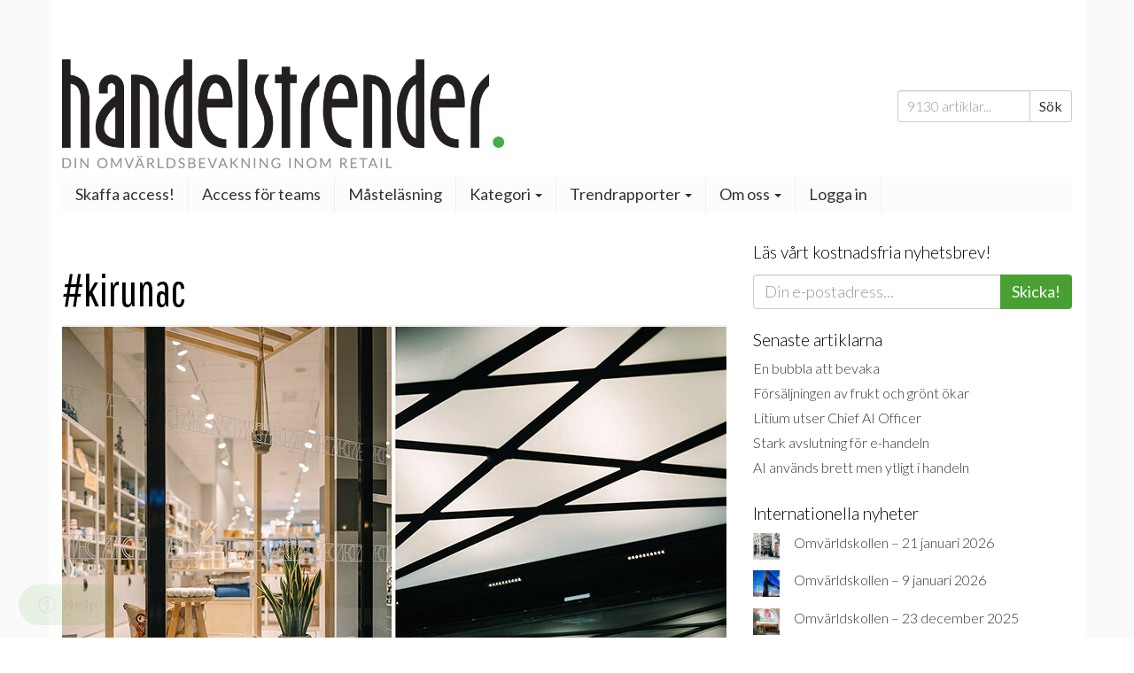

--- FILE ---
content_type: text/html; charset=UTF-8
request_url: https://www.handelstrender.se/taggar/kirunac/
body_size: 30577
content:
<!doctype html>
<html lang="sv-SE">
<head>
    <meta charset="utf-8">
    <meta http-equiv="X-UA-Compatible" content="IE=edge">
    <title>Etikett: kirunac | Handelstrender</title>
    <meta name="viewport" content="width=device-width, initial-scale=1">

    
<!-- The SEO Framework av Sybre Waaijer -->
<link rel="canonical" href="https://www.handelstrender.se/taggar/kirunac/" />
<meta property="og:type" content="website" />
<meta property="og:locale" content="sv_SE" />
<meta property="og:site_name" content="Handelstrender" />
<meta property="og:title" content="Etikett: kirunac | Handelstrender" />
<meta property="og:url" content="https://www.handelstrender.se/taggar/kirunac/" />
<meta property="og:image" content="https://www.handelstrender.se/app/uploads/2019/05/cropped-kostnad_nya_kunder_start.jpg" />
<meta property="og:image:width" content="1146" />
<meta property="og:image:height" content="602" />
<meta name="twitter:card" content="summary_large_image" />
<meta name="twitter:title" content="Etikett: kirunac | Handelstrender" />
<meta name="twitter:image" content="https://www.handelstrender.se/app/uploads/2019/05/cropped-kostnad_nya_kunder_start.jpg" />
<script type="application/ld+json">{"@context":"https://schema.org","@graph":[{"@type":"WebSite","@id":"https://www.handelstrender.se/#/schema/WebSite","url":"https://www.handelstrender.se/","name":"Handelstrender","description":"Håll koll på morgondagens detaljhandel","inLanguage":"sv-SE","potentialAction":{"@type":"SearchAction","target":{"@type":"EntryPoint","urlTemplate":"https://www.handelstrender.se/search/{search_term_string}/"},"query-input":"required name=search_term_string"},"publisher":{"@type":"Organization","@id":"https://www.handelstrender.se/#/schema/Organization","name":"Handelstrender","url":"https://www.handelstrender.se/","logo":"https://www.handelstrender.se/app/uploads/2018/02/ht-kvadrat.png"}},{"@type":"CollectionPage","@id":"https://www.handelstrender.se/taggar/kirunac/","url":"https://www.handelstrender.se/taggar/kirunac/","name":"Etikett: kirunac | Handelstrender","inLanguage":"sv-SE","isPartOf":{"@id":"https://www.handelstrender.se/#/schema/WebSite"},"breadcrumb":{"@type":"BreadcrumbList","@id":"https://www.handelstrender.se/#/schema/BreadcrumbList","itemListElement":[{"@type":"ListItem","position":1,"item":"https://www.handelstrender.se/","name":"Handelstrender"},{"@type":"ListItem","position":2,"name":"Etikett: kirunac"}]}}]}</script>
<!-- / The SEO Framework av Sybre Waaijer | 3.94ms meta | 0.11ms boot -->

<link rel='dns-prefetch' href='//www.handelstrender.se' />
<link rel='dns-prefetch' href='//pagead2.googlesyndication.com' />
<link rel='dns-prefetch' href='//ajax.googleapis.com' />
<link rel='dns-prefetch' href='//maxcdn.bootstrapcdn.com' />
<link rel="alternate" type="application/rss+xml" title="Handelstrender &raquo; etikettflöde för kirunac" href="https://www.handelstrender.se/taggar/kirunac/feed/" />
		<!-- This site uses the Google Analytics by ExactMetrics plugin v8.11.1 - Using Analytics tracking - https://www.exactmetrics.com/ -->
		<!-- Note: ExactMetrics is not currently configured on this site. The site owner needs to authenticate with Google Analytics in the ExactMetrics settings panel. -->
					<!-- No tracking code set -->
				<!-- / Google Analytics by ExactMetrics -->
		<style id='wp-img-auto-sizes-contain-inline-css' type='text/css'>
img:is([sizes=auto i],[sizes^="auto," i]){contain-intrinsic-size:3000px 1500px}
/*# sourceURL=wp-img-auto-sizes-contain-inline-css */
</style>
<style id='wp-emoji-styles-inline-css' type='text/css'>

	img.wp-smiley, img.emoji {
		display: inline !important;
		border: none !important;
		box-shadow: none !important;
		height: 1em !important;
		width: 1em !important;
		margin: 0 0.07em !important;
		vertical-align: -0.1em !important;
		background: none !important;
		padding: 0 !important;
	}
/*# sourceURL=wp-emoji-styles-inline-css */
</style>
<style id='wp-block-library-inline-css' type='text/css'>
:root{--wp-block-synced-color:#7a00df;--wp-block-synced-color--rgb:122,0,223;--wp-bound-block-color:var(--wp-block-synced-color);--wp-editor-canvas-background:#ddd;--wp-admin-theme-color:#007cba;--wp-admin-theme-color--rgb:0,124,186;--wp-admin-theme-color-darker-10:#006ba1;--wp-admin-theme-color-darker-10--rgb:0,107,160.5;--wp-admin-theme-color-darker-20:#005a87;--wp-admin-theme-color-darker-20--rgb:0,90,135;--wp-admin-border-width-focus:2px}@media (min-resolution:192dpi){:root{--wp-admin-border-width-focus:1.5px}}.wp-element-button{cursor:pointer}:root .has-very-light-gray-background-color{background-color:#eee}:root .has-very-dark-gray-background-color{background-color:#313131}:root .has-very-light-gray-color{color:#eee}:root .has-very-dark-gray-color{color:#313131}:root .has-vivid-green-cyan-to-vivid-cyan-blue-gradient-background{background:linear-gradient(135deg,#00d084,#0693e3)}:root .has-purple-crush-gradient-background{background:linear-gradient(135deg,#34e2e4,#4721fb 50%,#ab1dfe)}:root .has-hazy-dawn-gradient-background{background:linear-gradient(135deg,#faaca8,#dad0ec)}:root .has-subdued-olive-gradient-background{background:linear-gradient(135deg,#fafae1,#67a671)}:root .has-atomic-cream-gradient-background{background:linear-gradient(135deg,#fdd79a,#004a59)}:root .has-nightshade-gradient-background{background:linear-gradient(135deg,#330968,#31cdcf)}:root .has-midnight-gradient-background{background:linear-gradient(135deg,#020381,#2874fc)}:root{--wp--preset--font-size--normal:16px;--wp--preset--font-size--huge:42px}.has-regular-font-size{font-size:1em}.has-larger-font-size{font-size:2.625em}.has-normal-font-size{font-size:var(--wp--preset--font-size--normal)}.has-huge-font-size{font-size:var(--wp--preset--font-size--huge)}.has-text-align-center{text-align:center}.has-text-align-left{text-align:left}.has-text-align-right{text-align:right}.has-fit-text{white-space:nowrap!important}#end-resizable-editor-section{display:none}.aligncenter{clear:both}.items-justified-left{justify-content:flex-start}.items-justified-center{justify-content:center}.items-justified-right{justify-content:flex-end}.items-justified-space-between{justify-content:space-between}.screen-reader-text{border:0;clip-path:inset(50%);height:1px;margin:-1px;overflow:hidden;padding:0;position:absolute;width:1px;word-wrap:normal!important}.screen-reader-text:focus{background-color:#ddd;clip-path:none;color:#444;display:block;font-size:1em;height:auto;left:5px;line-height:normal;padding:15px 23px 14px;text-decoration:none;top:5px;width:auto;z-index:100000}html :where(.has-border-color){border-style:solid}html :where([style*=border-top-color]){border-top-style:solid}html :where([style*=border-right-color]){border-right-style:solid}html :where([style*=border-bottom-color]){border-bottom-style:solid}html :where([style*=border-left-color]){border-left-style:solid}html :where([style*=border-width]){border-style:solid}html :where([style*=border-top-width]){border-top-style:solid}html :where([style*=border-right-width]){border-right-style:solid}html :where([style*=border-bottom-width]){border-bottom-style:solid}html :where([style*=border-left-width]){border-left-style:solid}html :where(img[class*=wp-image-]){height:auto;max-width:100%}:where(figure){margin:0 0 1em}html :where(.is-position-sticky){--wp-admin--admin-bar--position-offset:var(--wp-admin--admin-bar--height,0px)}@media screen and (max-width:600px){html :where(.is-position-sticky){--wp-admin--admin-bar--position-offset:0px}}

/*# sourceURL=wp-block-library-inline-css */
</style><style id='wp-block-heading-inline-css' type='text/css'>
h1:where(.wp-block-heading).has-background,h2:where(.wp-block-heading).has-background,h3:where(.wp-block-heading).has-background,h4:where(.wp-block-heading).has-background,h5:where(.wp-block-heading).has-background,h6:where(.wp-block-heading).has-background{padding:1.25em 2.375em}h1.has-text-align-left[style*=writing-mode]:where([style*=vertical-lr]),h1.has-text-align-right[style*=writing-mode]:where([style*=vertical-rl]),h2.has-text-align-left[style*=writing-mode]:where([style*=vertical-lr]),h2.has-text-align-right[style*=writing-mode]:where([style*=vertical-rl]),h3.has-text-align-left[style*=writing-mode]:where([style*=vertical-lr]),h3.has-text-align-right[style*=writing-mode]:where([style*=vertical-rl]),h4.has-text-align-left[style*=writing-mode]:where([style*=vertical-lr]),h4.has-text-align-right[style*=writing-mode]:where([style*=vertical-rl]),h5.has-text-align-left[style*=writing-mode]:where([style*=vertical-lr]),h5.has-text-align-right[style*=writing-mode]:where([style*=vertical-rl]),h6.has-text-align-left[style*=writing-mode]:where([style*=vertical-lr]),h6.has-text-align-right[style*=writing-mode]:where([style*=vertical-rl]){rotate:180deg}
/*# sourceURL=https://www.handelstrender.se/wp/wp-includes/blocks/heading/style.min.css */
</style>
<style id='wp-block-image-inline-css' type='text/css'>
.wp-block-image>a,.wp-block-image>figure>a{display:inline-block}.wp-block-image img{box-sizing:border-box;height:auto;max-width:100%;vertical-align:bottom}@media not (prefers-reduced-motion){.wp-block-image img.hide{visibility:hidden}.wp-block-image img.show{animation:show-content-image .4s}}.wp-block-image[style*=border-radius] img,.wp-block-image[style*=border-radius]>a{border-radius:inherit}.wp-block-image.has-custom-border img{box-sizing:border-box}.wp-block-image.aligncenter{text-align:center}.wp-block-image.alignfull>a,.wp-block-image.alignwide>a{width:100%}.wp-block-image.alignfull img,.wp-block-image.alignwide img{height:auto;width:100%}.wp-block-image .aligncenter,.wp-block-image .alignleft,.wp-block-image .alignright,.wp-block-image.aligncenter,.wp-block-image.alignleft,.wp-block-image.alignright{display:table}.wp-block-image .aligncenter>figcaption,.wp-block-image .alignleft>figcaption,.wp-block-image .alignright>figcaption,.wp-block-image.aligncenter>figcaption,.wp-block-image.alignleft>figcaption,.wp-block-image.alignright>figcaption{caption-side:bottom;display:table-caption}.wp-block-image .alignleft{float:left;margin:.5em 1em .5em 0}.wp-block-image .alignright{float:right;margin:.5em 0 .5em 1em}.wp-block-image .aligncenter{margin-left:auto;margin-right:auto}.wp-block-image :where(figcaption){margin-bottom:1em;margin-top:.5em}.wp-block-image.is-style-circle-mask img{border-radius:9999px}@supports ((-webkit-mask-image:none) or (mask-image:none)) or (-webkit-mask-image:none){.wp-block-image.is-style-circle-mask img{border-radius:0;-webkit-mask-image:url('data:image/svg+xml;utf8,<svg viewBox="0 0 100 100" xmlns="http://www.w3.org/2000/svg"><circle cx="50" cy="50" r="50"/></svg>');mask-image:url('data:image/svg+xml;utf8,<svg viewBox="0 0 100 100" xmlns="http://www.w3.org/2000/svg"><circle cx="50" cy="50" r="50"/></svg>');mask-mode:alpha;-webkit-mask-position:center;mask-position:center;-webkit-mask-repeat:no-repeat;mask-repeat:no-repeat;-webkit-mask-size:contain;mask-size:contain}}:root :where(.wp-block-image.is-style-rounded img,.wp-block-image .is-style-rounded img){border-radius:9999px}.wp-block-image figure{margin:0}.wp-lightbox-container{display:flex;flex-direction:column;position:relative}.wp-lightbox-container img{cursor:zoom-in}.wp-lightbox-container img:hover+button{opacity:1}.wp-lightbox-container button{align-items:center;backdrop-filter:blur(16px) saturate(180%);background-color:#5a5a5a40;border:none;border-radius:4px;cursor:zoom-in;display:flex;height:20px;justify-content:center;opacity:0;padding:0;position:absolute;right:16px;text-align:center;top:16px;width:20px;z-index:100}@media not (prefers-reduced-motion){.wp-lightbox-container button{transition:opacity .2s ease}}.wp-lightbox-container button:focus-visible{outline:3px auto #5a5a5a40;outline:3px auto -webkit-focus-ring-color;outline-offset:3px}.wp-lightbox-container button:hover{cursor:pointer;opacity:1}.wp-lightbox-container button:focus{opacity:1}.wp-lightbox-container button:focus,.wp-lightbox-container button:hover,.wp-lightbox-container button:not(:hover):not(:active):not(.has-background){background-color:#5a5a5a40;border:none}.wp-lightbox-overlay{box-sizing:border-box;cursor:zoom-out;height:100vh;left:0;overflow:hidden;position:fixed;top:0;visibility:hidden;width:100%;z-index:100000}.wp-lightbox-overlay .close-button{align-items:center;cursor:pointer;display:flex;justify-content:center;min-height:40px;min-width:40px;padding:0;position:absolute;right:calc(env(safe-area-inset-right) + 16px);top:calc(env(safe-area-inset-top) + 16px);z-index:5000000}.wp-lightbox-overlay .close-button:focus,.wp-lightbox-overlay .close-button:hover,.wp-lightbox-overlay .close-button:not(:hover):not(:active):not(.has-background){background:none;border:none}.wp-lightbox-overlay .lightbox-image-container{height:var(--wp--lightbox-container-height);left:50%;overflow:hidden;position:absolute;top:50%;transform:translate(-50%,-50%);transform-origin:top left;width:var(--wp--lightbox-container-width);z-index:9999999999}.wp-lightbox-overlay .wp-block-image{align-items:center;box-sizing:border-box;display:flex;height:100%;justify-content:center;margin:0;position:relative;transform-origin:0 0;width:100%;z-index:3000000}.wp-lightbox-overlay .wp-block-image img{height:var(--wp--lightbox-image-height);min-height:var(--wp--lightbox-image-height);min-width:var(--wp--lightbox-image-width);width:var(--wp--lightbox-image-width)}.wp-lightbox-overlay .wp-block-image figcaption{display:none}.wp-lightbox-overlay button{background:none;border:none}.wp-lightbox-overlay .scrim{background-color:#fff;height:100%;opacity:.9;position:absolute;width:100%;z-index:2000000}.wp-lightbox-overlay.active{visibility:visible}@media not (prefers-reduced-motion){.wp-lightbox-overlay.active{animation:turn-on-visibility .25s both}.wp-lightbox-overlay.active img{animation:turn-on-visibility .35s both}.wp-lightbox-overlay.show-closing-animation:not(.active){animation:turn-off-visibility .35s both}.wp-lightbox-overlay.show-closing-animation:not(.active) img{animation:turn-off-visibility .25s both}.wp-lightbox-overlay.zoom.active{animation:none;opacity:1;visibility:visible}.wp-lightbox-overlay.zoom.active .lightbox-image-container{animation:lightbox-zoom-in .4s}.wp-lightbox-overlay.zoom.active .lightbox-image-container img{animation:none}.wp-lightbox-overlay.zoom.active .scrim{animation:turn-on-visibility .4s forwards}.wp-lightbox-overlay.zoom.show-closing-animation:not(.active){animation:none}.wp-lightbox-overlay.zoom.show-closing-animation:not(.active) .lightbox-image-container{animation:lightbox-zoom-out .4s}.wp-lightbox-overlay.zoom.show-closing-animation:not(.active) .lightbox-image-container img{animation:none}.wp-lightbox-overlay.zoom.show-closing-animation:not(.active) .scrim{animation:turn-off-visibility .4s forwards}}@keyframes show-content-image{0%{visibility:hidden}99%{visibility:hidden}to{visibility:visible}}@keyframes turn-on-visibility{0%{opacity:0}to{opacity:1}}@keyframes turn-off-visibility{0%{opacity:1;visibility:visible}99%{opacity:0;visibility:visible}to{opacity:0;visibility:hidden}}@keyframes lightbox-zoom-in{0%{transform:translate(calc((-100vw + var(--wp--lightbox-scrollbar-width))/2 + var(--wp--lightbox-initial-left-position)),calc(-50vh + var(--wp--lightbox-initial-top-position))) scale(var(--wp--lightbox-scale))}to{transform:translate(-50%,-50%) scale(1)}}@keyframes lightbox-zoom-out{0%{transform:translate(-50%,-50%) scale(1);visibility:visible}99%{visibility:visible}to{transform:translate(calc((-100vw + var(--wp--lightbox-scrollbar-width))/2 + var(--wp--lightbox-initial-left-position)),calc(-50vh + var(--wp--lightbox-initial-top-position))) scale(var(--wp--lightbox-scale));visibility:hidden}}
/*# sourceURL=https://www.handelstrender.se/wp/wp-includes/blocks/image/style.min.css */
</style>
<style id='wp-block-latest-posts-inline-css' type='text/css'>
.wp-block-latest-posts{box-sizing:border-box}.wp-block-latest-posts.alignleft{margin-right:2em}.wp-block-latest-posts.alignright{margin-left:2em}.wp-block-latest-posts.wp-block-latest-posts__list{list-style:none}.wp-block-latest-posts.wp-block-latest-posts__list li{clear:both;overflow-wrap:break-word}.wp-block-latest-posts.is-grid{display:flex;flex-wrap:wrap}.wp-block-latest-posts.is-grid li{margin:0 1.25em 1.25em 0;width:100%}@media (min-width:600px){.wp-block-latest-posts.columns-2 li{width:calc(50% - .625em)}.wp-block-latest-posts.columns-2 li:nth-child(2n){margin-right:0}.wp-block-latest-posts.columns-3 li{width:calc(33.33333% - .83333em)}.wp-block-latest-posts.columns-3 li:nth-child(3n){margin-right:0}.wp-block-latest-posts.columns-4 li{width:calc(25% - .9375em)}.wp-block-latest-posts.columns-4 li:nth-child(4n){margin-right:0}.wp-block-latest-posts.columns-5 li{width:calc(20% - 1em)}.wp-block-latest-posts.columns-5 li:nth-child(5n){margin-right:0}.wp-block-latest-posts.columns-6 li{width:calc(16.66667% - 1.04167em)}.wp-block-latest-posts.columns-6 li:nth-child(6n){margin-right:0}}:root :where(.wp-block-latest-posts.is-grid){padding:0}:root :where(.wp-block-latest-posts.wp-block-latest-posts__list){padding-left:0}.wp-block-latest-posts__post-author,.wp-block-latest-posts__post-date{display:block;font-size:.8125em}.wp-block-latest-posts__post-excerpt,.wp-block-latest-posts__post-full-content{margin-bottom:1em;margin-top:.5em}.wp-block-latest-posts__featured-image a{display:inline-block}.wp-block-latest-posts__featured-image img{height:auto;max-width:100%;width:auto}.wp-block-latest-posts__featured-image.alignleft{float:left;margin-right:1em}.wp-block-latest-posts__featured-image.alignright{float:right;margin-left:1em}.wp-block-latest-posts__featured-image.aligncenter{margin-bottom:1em;text-align:center}
/*# sourceURL=https://www.handelstrender.se/wp/wp-includes/blocks/latest-posts/style.min.css */
</style>
<style id='wp-block-rss-inline-css' type='text/css'>
ul.wp-block-rss.alignleft{margin-right:2em}ul.wp-block-rss.alignright{margin-left:2em}ul.wp-block-rss.is-grid{display:flex;flex-wrap:wrap;padding:0}ul.wp-block-rss.is-grid li{margin:0 1em 1em 0;width:100%}@media (min-width:600px){ul.wp-block-rss.columns-2 li{width:calc(50% - 1em)}ul.wp-block-rss.columns-3 li{width:calc(33.33333% - 1em)}ul.wp-block-rss.columns-4 li{width:calc(25% - 1em)}ul.wp-block-rss.columns-5 li{width:calc(20% - 1em)}ul.wp-block-rss.columns-6 li{width:calc(16.66667% - 1em)}}.wp-block-rss__item-author,.wp-block-rss__item-publish-date{display:block;font-size:.8125em}.wp-block-rss{box-sizing:border-box;list-style:none;padding:0}
/*# sourceURL=https://www.handelstrender.se/wp/wp-includes/blocks/rss/style.min.css */
</style>
<style id='wp-block-separator-inline-css' type='text/css'>
@charset "UTF-8";.wp-block-separator{border:none;border-top:2px solid}:root :where(.wp-block-separator.is-style-dots){height:auto;line-height:1;text-align:center}:root :where(.wp-block-separator.is-style-dots):before{color:currentColor;content:"···";font-family:serif;font-size:1.5em;letter-spacing:2em;padding-left:2em}.wp-block-separator.is-style-dots{background:none!important;border:none!important}
/*# sourceURL=https://www.handelstrender.se/wp/wp-includes/blocks/separator/style.min.css */
</style>
<style id='wp-block-spacer-inline-css' type='text/css'>
.wp-block-spacer{clear:both}
/*# sourceURL=https://www.handelstrender.se/wp/wp-includes/blocks/spacer/style.min.css */
</style>
<style id='global-styles-inline-css' type='text/css'>
:root{--wp--preset--aspect-ratio--square: 1;--wp--preset--aspect-ratio--4-3: 4/3;--wp--preset--aspect-ratio--3-4: 3/4;--wp--preset--aspect-ratio--3-2: 3/2;--wp--preset--aspect-ratio--2-3: 2/3;--wp--preset--aspect-ratio--16-9: 16/9;--wp--preset--aspect-ratio--9-16: 9/16;--wp--preset--color--black: #000000;--wp--preset--color--cyan-bluish-gray: #abb8c3;--wp--preset--color--white: #ffffff;--wp--preset--color--pale-pink: #f78da7;--wp--preset--color--vivid-red: #cf2e2e;--wp--preset--color--luminous-vivid-orange: #ff6900;--wp--preset--color--luminous-vivid-amber: #fcb900;--wp--preset--color--light-green-cyan: #7bdcb5;--wp--preset--color--vivid-green-cyan: #00d084;--wp--preset--color--pale-cyan-blue: #8ed1fc;--wp--preset--color--vivid-cyan-blue: #0693e3;--wp--preset--color--vivid-purple: #9b51e0;--wp--preset--gradient--vivid-cyan-blue-to-vivid-purple: linear-gradient(135deg,rgb(6,147,227) 0%,rgb(155,81,224) 100%);--wp--preset--gradient--light-green-cyan-to-vivid-green-cyan: linear-gradient(135deg,rgb(122,220,180) 0%,rgb(0,208,130) 100%);--wp--preset--gradient--luminous-vivid-amber-to-luminous-vivid-orange: linear-gradient(135deg,rgb(252,185,0) 0%,rgb(255,105,0) 100%);--wp--preset--gradient--luminous-vivid-orange-to-vivid-red: linear-gradient(135deg,rgb(255,105,0) 0%,rgb(207,46,46) 100%);--wp--preset--gradient--very-light-gray-to-cyan-bluish-gray: linear-gradient(135deg,rgb(238,238,238) 0%,rgb(169,184,195) 100%);--wp--preset--gradient--cool-to-warm-spectrum: linear-gradient(135deg,rgb(74,234,220) 0%,rgb(151,120,209) 20%,rgb(207,42,186) 40%,rgb(238,44,130) 60%,rgb(251,105,98) 80%,rgb(254,248,76) 100%);--wp--preset--gradient--blush-light-purple: linear-gradient(135deg,rgb(255,206,236) 0%,rgb(152,150,240) 100%);--wp--preset--gradient--blush-bordeaux: linear-gradient(135deg,rgb(254,205,165) 0%,rgb(254,45,45) 50%,rgb(107,0,62) 100%);--wp--preset--gradient--luminous-dusk: linear-gradient(135deg,rgb(255,203,112) 0%,rgb(199,81,192) 50%,rgb(65,88,208) 100%);--wp--preset--gradient--pale-ocean: linear-gradient(135deg,rgb(255,245,203) 0%,rgb(182,227,212) 50%,rgb(51,167,181) 100%);--wp--preset--gradient--electric-grass: linear-gradient(135deg,rgb(202,248,128) 0%,rgb(113,206,126) 100%);--wp--preset--gradient--midnight: linear-gradient(135deg,rgb(2,3,129) 0%,rgb(40,116,252) 100%);--wp--preset--font-size--small: 13px;--wp--preset--font-size--medium: 20px;--wp--preset--font-size--large: 36px;--wp--preset--font-size--x-large: 42px;--wp--preset--spacing--20: 0.44rem;--wp--preset--spacing--30: 0.67rem;--wp--preset--spacing--40: 1rem;--wp--preset--spacing--50: 1.5rem;--wp--preset--spacing--60: 2.25rem;--wp--preset--spacing--70: 3.38rem;--wp--preset--spacing--80: 5.06rem;--wp--preset--shadow--natural: 6px 6px 9px rgba(0, 0, 0, 0.2);--wp--preset--shadow--deep: 12px 12px 50px rgba(0, 0, 0, 0.4);--wp--preset--shadow--sharp: 6px 6px 0px rgba(0, 0, 0, 0.2);--wp--preset--shadow--outlined: 6px 6px 0px -3px rgb(255, 255, 255), 6px 6px rgb(0, 0, 0);--wp--preset--shadow--crisp: 6px 6px 0px rgb(0, 0, 0);}:where(.is-layout-flex){gap: 0.5em;}:where(.is-layout-grid){gap: 0.5em;}body .is-layout-flex{display: flex;}.is-layout-flex{flex-wrap: wrap;align-items: center;}.is-layout-flex > :is(*, div){margin: 0;}body .is-layout-grid{display: grid;}.is-layout-grid > :is(*, div){margin: 0;}:where(.wp-block-columns.is-layout-flex){gap: 2em;}:where(.wp-block-columns.is-layout-grid){gap: 2em;}:where(.wp-block-post-template.is-layout-flex){gap: 1.25em;}:where(.wp-block-post-template.is-layout-grid){gap: 1.25em;}.has-black-color{color: var(--wp--preset--color--black) !important;}.has-cyan-bluish-gray-color{color: var(--wp--preset--color--cyan-bluish-gray) !important;}.has-white-color{color: var(--wp--preset--color--white) !important;}.has-pale-pink-color{color: var(--wp--preset--color--pale-pink) !important;}.has-vivid-red-color{color: var(--wp--preset--color--vivid-red) !important;}.has-luminous-vivid-orange-color{color: var(--wp--preset--color--luminous-vivid-orange) !important;}.has-luminous-vivid-amber-color{color: var(--wp--preset--color--luminous-vivid-amber) !important;}.has-light-green-cyan-color{color: var(--wp--preset--color--light-green-cyan) !important;}.has-vivid-green-cyan-color{color: var(--wp--preset--color--vivid-green-cyan) !important;}.has-pale-cyan-blue-color{color: var(--wp--preset--color--pale-cyan-blue) !important;}.has-vivid-cyan-blue-color{color: var(--wp--preset--color--vivid-cyan-blue) !important;}.has-vivid-purple-color{color: var(--wp--preset--color--vivid-purple) !important;}.has-black-background-color{background-color: var(--wp--preset--color--black) !important;}.has-cyan-bluish-gray-background-color{background-color: var(--wp--preset--color--cyan-bluish-gray) !important;}.has-white-background-color{background-color: var(--wp--preset--color--white) !important;}.has-pale-pink-background-color{background-color: var(--wp--preset--color--pale-pink) !important;}.has-vivid-red-background-color{background-color: var(--wp--preset--color--vivid-red) !important;}.has-luminous-vivid-orange-background-color{background-color: var(--wp--preset--color--luminous-vivid-orange) !important;}.has-luminous-vivid-amber-background-color{background-color: var(--wp--preset--color--luminous-vivid-amber) !important;}.has-light-green-cyan-background-color{background-color: var(--wp--preset--color--light-green-cyan) !important;}.has-vivid-green-cyan-background-color{background-color: var(--wp--preset--color--vivid-green-cyan) !important;}.has-pale-cyan-blue-background-color{background-color: var(--wp--preset--color--pale-cyan-blue) !important;}.has-vivid-cyan-blue-background-color{background-color: var(--wp--preset--color--vivid-cyan-blue) !important;}.has-vivid-purple-background-color{background-color: var(--wp--preset--color--vivid-purple) !important;}.has-black-border-color{border-color: var(--wp--preset--color--black) !important;}.has-cyan-bluish-gray-border-color{border-color: var(--wp--preset--color--cyan-bluish-gray) !important;}.has-white-border-color{border-color: var(--wp--preset--color--white) !important;}.has-pale-pink-border-color{border-color: var(--wp--preset--color--pale-pink) !important;}.has-vivid-red-border-color{border-color: var(--wp--preset--color--vivid-red) !important;}.has-luminous-vivid-orange-border-color{border-color: var(--wp--preset--color--luminous-vivid-orange) !important;}.has-luminous-vivid-amber-border-color{border-color: var(--wp--preset--color--luminous-vivid-amber) !important;}.has-light-green-cyan-border-color{border-color: var(--wp--preset--color--light-green-cyan) !important;}.has-vivid-green-cyan-border-color{border-color: var(--wp--preset--color--vivid-green-cyan) !important;}.has-pale-cyan-blue-border-color{border-color: var(--wp--preset--color--pale-cyan-blue) !important;}.has-vivid-cyan-blue-border-color{border-color: var(--wp--preset--color--vivid-cyan-blue) !important;}.has-vivid-purple-border-color{border-color: var(--wp--preset--color--vivid-purple) !important;}.has-vivid-cyan-blue-to-vivid-purple-gradient-background{background: var(--wp--preset--gradient--vivid-cyan-blue-to-vivid-purple) !important;}.has-light-green-cyan-to-vivid-green-cyan-gradient-background{background: var(--wp--preset--gradient--light-green-cyan-to-vivid-green-cyan) !important;}.has-luminous-vivid-amber-to-luminous-vivid-orange-gradient-background{background: var(--wp--preset--gradient--luminous-vivid-amber-to-luminous-vivid-orange) !important;}.has-luminous-vivid-orange-to-vivid-red-gradient-background{background: var(--wp--preset--gradient--luminous-vivid-orange-to-vivid-red) !important;}.has-very-light-gray-to-cyan-bluish-gray-gradient-background{background: var(--wp--preset--gradient--very-light-gray-to-cyan-bluish-gray) !important;}.has-cool-to-warm-spectrum-gradient-background{background: var(--wp--preset--gradient--cool-to-warm-spectrum) !important;}.has-blush-light-purple-gradient-background{background: var(--wp--preset--gradient--blush-light-purple) !important;}.has-blush-bordeaux-gradient-background{background: var(--wp--preset--gradient--blush-bordeaux) !important;}.has-luminous-dusk-gradient-background{background: var(--wp--preset--gradient--luminous-dusk) !important;}.has-pale-ocean-gradient-background{background: var(--wp--preset--gradient--pale-ocean) !important;}.has-electric-grass-gradient-background{background: var(--wp--preset--gradient--electric-grass) !important;}.has-midnight-gradient-background{background: var(--wp--preset--gradient--midnight) !important;}.has-small-font-size{font-size: var(--wp--preset--font-size--small) !important;}.has-medium-font-size{font-size: var(--wp--preset--font-size--medium) !important;}.has-large-font-size{font-size: var(--wp--preset--font-size--large) !important;}.has-x-large-font-size{font-size: var(--wp--preset--font-size--x-large) !important;}
/*# sourceURL=global-styles-inline-css */
</style>

<style id='classic-theme-styles-inline-css' type='text/css'>
/*! This file is auto-generated */
.wp-block-button__link{color:#fff;background-color:#32373c;border-radius:9999px;box-shadow:none;text-decoration:none;padding:calc(.667em + 2px) calc(1.333em + 2px);font-size:1.125em}.wp-block-file__button{background:#32373c;color:#fff;text-decoration:none}
/*# sourceURL=/wp-includes/css/classic-themes.min.css */
</style>
<link rel='stylesheet' id='ht-blocks-frontend-css-css' href='https://www.handelstrender.se/app/plugins/ht-blocks/dist/frontend.css?ver=1767778837' type='text/css' media='all' />
<link rel='stylesheet' id='woocommerce-layout-css' href='https://www.handelstrender.se/app/plugins/woocommerce/assets/css/woocommerce-layout.css?ver=10.4.3' type='text/css' media='all' />
<link rel='stylesheet' id='woocommerce-smallscreen-css' href='https://www.handelstrender.se/app/plugins/woocommerce/assets/css/woocommerce-smallscreen.css?ver=10.4.3' type='text/css' media='only screen and (max-width: 768px)' />
<link rel='stylesheet' id='woocommerce-general-css' href='https://www.handelstrender.se/app/plugins/woocommerce/assets/css/woocommerce.css?ver=10.4.3' type='text/css' media='all' />
<style id='woocommerce-inline-inline-css' type='text/css'>
.woocommerce form .form-row .required { visibility: visible; }
/*# sourceURL=woocommerce-inline-inline-css */
</style>
<link rel='stylesheet' id='mc4wp-form-basic-css' href='https://www.handelstrender.se/app/plugins/mailchimp-for-wp/assets/css/form-basic.css?ver=4.10.9' type='text/css' media='all' />
<link rel='stylesheet' id='ep_general_styles-css' href='https://www.handelstrender.se/app/plugins/elasticpress/dist/css/general-styles.css?ver=66295efe92a630617c00' type='text/css' media='all' />
<link rel='stylesheet' id='wc-memberships-frontend-css' href='https://www.handelstrender.se/app/plugins/woocommerce-memberships/assets/css/frontend/wc-memberships-frontend.min.css?ver=1.24.0' type='text/css' media='all' />
<link rel='stylesheet' id='ht-loadingpage-style-css' href='https://www.handelstrender.se/app/plugins/handelstrender-landing-page/dist/styles/main.css?ver=1767778837' type='text/css' media='all' />
<link rel='stylesheet' id='roots_css-css' href='https://www.handelstrender.se/app/themes/handelstrender_roots/dist/app.css?ver=65' type='text/css' media='all' />
<link rel='stylesheet' id='font-awesome-css' href='https://maxcdn.bootstrapcdn.com/font-awesome/4.7.0/css/font-awesome.min.css?ver=65' type='text/css' media='all' />
<link rel='stylesheet' id='arlima-css-css' href='https://www.handelstrender.se/app/themes/handelstrender_roots/assets/css/arlima/style.css?ver=65' type='text/css' media='all' />
<script type="text/javascript" id="wp-sentry-browser-js-extra">
/* <![CDATA[ */
var wp_sentry = {"environment":"production","release":"7.0.2","context":{"tags":{"wordpress":"6.9","language":"sv-SE"}},"dsn":"https://ef390fe5b65e47698196ce54a6c42464@sentry.duva.se/51"};
//# sourceURL=wp-sentry-browser-js-extra
/* ]]> */
</script>
<script type="text/javascript" src="https://www.handelstrender.se/app/plugins/wp-sentry/public/wp-sentry-browser.min.js?ver=7.21.0" id="wp-sentry-browser-js"></script>
<script type="text/javascript" src="//ajax.googleapis.com/ajax/libs/jquery/2.2.4/jquery.min.js?ver=2.2.4" id="jquery-js"></script>
<script type="text/javascript" src="https://www.handelstrender.se/wp/wp-includes/js/dist/vendor/react.min.js?ver=18.3.1.1" id="react-js"></script>
<script type="text/javascript" src="https://www.handelstrender.se/wp/wp-includes/js/dist/vendor/react-dom.min.js?ver=18.3.1.1" id="react-dom-js"></script>
<script type="text/javascript" src="https://www.handelstrender.se/wp/wp-includes/js/dist/escape-html.min.js?ver=6561a406d2d232a6fbd2" id="wp-escape-html-js"></script>
<script type="text/javascript" src="https://www.handelstrender.se/wp/wp-includes/js/dist/element.min.js?ver=6a582b0c827fa25df3dd" id="wp-element-js"></script>
<script type="text/javascript" src="https://www.handelstrender.se/wp/wp-includes/js/dist/vendor/react-jsx-runtime.min.js?ver=18.3.1" id="react-jsx-runtime-js"></script>
<script type="text/javascript" src="https://www.handelstrender.se/wp/wp-includes/js/dist/dom-ready.min.js?ver=f77871ff7694fffea381" id="wp-dom-ready-js"></script>
<script type="text/javascript" src="https://www.handelstrender.se/wp/wp-includes/js/dist/hooks.min.js?ver=dd5603f07f9220ed27f1" id="wp-hooks-js"></script>
<script type="text/javascript" src="https://www.handelstrender.se/wp/wp-includes/js/dist/i18n.min.js?ver=c26c3dc7bed366793375" id="wp-i18n-js"></script>
<script type="text/javascript" id="wp-i18n-js-after">
/* <![CDATA[ */
wp.i18n.setLocaleData( { 'text direction\u0004ltr': [ 'ltr' ] } );
//# sourceURL=wp-i18n-js-after
/* ]]> */
</script>
<script type="text/javascript" id="wp-a11y-js-translations">
/* <![CDATA[ */
( function( domain, translations ) {
	var localeData = translations.locale_data[ domain ] || translations.locale_data.messages;
	localeData[""].domain = domain;
	wp.i18n.setLocaleData( localeData, domain );
} )( "default", {"translation-revision-date":"2025-11-19 17:30:03+0000","generator":"GlotPress\/4.0.3","domain":"messages","locale_data":{"messages":{"":{"domain":"messages","plural-forms":"nplurals=2; plural=n != 1;","lang":"sv_SE"},"Notifications":["Aviseringar"]}},"comment":{"reference":"wp-includes\/js\/dist\/a11y.js"}} );
//# sourceURL=wp-a11y-js-translations
/* ]]> */
</script>
<script type="text/javascript" src="https://www.handelstrender.se/wp/wp-includes/js/dist/a11y.min.js?ver=cb460b4676c94bd228ed" id="wp-a11y-js"></script>
<script type="text/javascript" src="https://www.handelstrender.se/wp/wp-includes/js/dist/deprecated.min.js?ver=e1f84915c5e8ae38964c" id="wp-deprecated-js"></script>
<script type="text/javascript" src="https://www.handelstrender.se/wp/wp-includes/js/dist/dom.min.js?ver=26edef3be6483da3de2e" id="wp-dom-js"></script>
<script type="text/javascript" src="https://www.handelstrender.se/wp/wp-includes/js/dist/is-shallow-equal.min.js?ver=e0f9f1d78d83f5196979" id="wp-is-shallow-equal-js"></script>
<script type="text/javascript" id="wp-keycodes-js-translations">
/* <![CDATA[ */
( function( domain, translations ) {
	var localeData = translations.locale_data[ domain ] || translations.locale_data.messages;
	localeData[""].domain = domain;
	wp.i18n.setLocaleData( localeData, domain );
} )( "default", {"translation-revision-date":"2025-11-19 17:30:03+0000","generator":"GlotPress\/4.0.3","domain":"messages","locale_data":{"messages":{"":{"domain":"messages","plural-forms":"nplurals=2; plural=n != 1;","lang":"sv_SE"},"Tilde":["Tilde"],"Backtick":["Backtick (`)"],"Period":["Punkt"],"Comma":["Komma"]}},"comment":{"reference":"wp-includes\/js\/dist\/keycodes.js"}} );
//# sourceURL=wp-keycodes-js-translations
/* ]]> */
</script>
<script type="text/javascript" src="https://www.handelstrender.se/wp/wp-includes/js/dist/keycodes.min.js?ver=34c8fb5e7a594a1c8037" id="wp-keycodes-js"></script>
<script type="text/javascript" src="https://www.handelstrender.se/wp/wp-includes/js/dist/priority-queue.min.js?ver=2d59d091223ee9a33838" id="wp-priority-queue-js"></script>
<script type="text/javascript" src="https://www.handelstrender.se/wp/wp-includes/js/dist/compose.min.js?ver=7a9b375d8c19cf9d3d9b" id="wp-compose-js"></script>
<script type="text/javascript" src="https://www.handelstrender.se/wp/wp-includes/js/dist/vendor/moment.min.js?ver=2.30.1" id="moment-js"></script>
<script type="text/javascript" id="moment-js-after">
/* <![CDATA[ */
moment.updateLocale( 'sv_SE', {"months":["januari","februari","mars","april","maj","juni","juli","augusti","september","oktober","november","december"],"monthsShort":["jan","feb","mar","apr","maj","jun","jul","aug","sep","okt","nov","dec"],"weekdays":["s\u00f6ndag","m\u00e5ndag","tisdag","onsdag","torsdag","fredag","l\u00f6rdag"],"weekdaysShort":["s\u00f6n","m\u00e5n","tis","ons","tor","fre","l\u00f6r"],"week":{"dow":1},"longDateFormat":{"LT":"H:i","LTS":null,"L":null,"LL":"Y-m-d","LLL":"Y-m-d H:i","LLLL":null}} );
//# sourceURL=moment-js-after
/* ]]> */
</script>
<script type="text/javascript" src="https://www.handelstrender.se/wp/wp-includes/js/dist/date.min.js?ver=795a56839718d3ff7eae" id="wp-date-js"></script>
<script type="text/javascript" id="wp-date-js-after">
/* <![CDATA[ */
wp.date.setSettings( {"l10n":{"locale":"sv_SE","months":["januari","februari","mars","april","maj","juni","juli","augusti","september","oktober","november","december"],"monthsShort":["jan","feb","mar","apr","maj","jun","jul","aug","sep","okt","nov","dec"],"weekdays":["s\u00f6ndag","m\u00e5ndag","tisdag","onsdag","torsdag","fredag","l\u00f6rdag"],"weekdaysShort":["s\u00f6n","m\u00e5n","tis","ons","tor","fre","l\u00f6r"],"meridiem":{"am":"f m","pm":"e m","AM":"f m","PM":"e m"},"relative":{"future":"Om %s","past":"%s sedan","s":"en sekund","ss":"%d sekunder","m":"en minut","mm":"%d minuter","h":"en timme","hh":"%d timmar","d":"en dag","dd":"%d dagar","M":"en m\u00e5nad","MM":"%d m\u00e5nader","y":"ett \u00e5r","yy":"%d \u00e5r"},"startOfWeek":1},"formats":{"time":"H:i","date":"Y-m-d","datetime":"Y-m-d H:i","datetimeAbbreviated":"j M Y H:i"},"timezone":{"offset":1,"offsetFormatted":"1","string":"Europe/Stockholm","abbr":"CET"}} );
//# sourceURL=wp-date-js-after
/* ]]> */
</script>
<script type="text/javascript" src="https://www.handelstrender.se/wp/wp-includes/js/dist/html-entities.min.js?ver=e8b78b18a162491d5e5f" id="wp-html-entities-js"></script>
<script type="text/javascript" src="https://www.handelstrender.se/wp/wp-includes/js/dist/primitives.min.js?ver=0b5dcc337aa7cbf75570" id="wp-primitives-js"></script>
<script type="text/javascript" src="https://www.handelstrender.se/wp/wp-includes/js/dist/private-apis.min.js?ver=4f465748bda624774139" id="wp-private-apis-js"></script>
<script type="text/javascript" src="https://www.handelstrender.se/wp/wp-includes/js/dist/redux-routine.min.js?ver=8bb92d45458b29590f53" id="wp-redux-routine-js"></script>
<script type="text/javascript" src="https://www.handelstrender.se/wp/wp-includes/js/dist/data.min.js?ver=f940198280891b0b6318" id="wp-data-js"></script>
<script type="text/javascript" id="wp-data-js-after">
/* <![CDATA[ */
( function() {
	var userId = 0;
	var storageKey = "WP_DATA_USER_" + userId;
	wp.data
		.use( wp.data.plugins.persistence, { storageKey: storageKey } );
} )();
//# sourceURL=wp-data-js-after
/* ]]> */
</script>
<script type="text/javascript" id="wp-rich-text-js-translations">
/* <![CDATA[ */
( function( domain, translations ) {
	var localeData = translations.locale_data[ domain ] || translations.locale_data.messages;
	localeData[""].domain = domain;
	wp.i18n.setLocaleData( localeData, domain );
} )( "default", {"translation-revision-date":"2025-11-19 17:30:03+0000","generator":"GlotPress\/4.0.3","domain":"messages","locale_data":{"messages":{"":{"domain":"messages","plural-forms":"nplurals=2; plural=n != 1;","lang":"sv_SE"},"%s applied.":["%s till\u00e4mpades."],"%s removed.":["%s togs bort."]}},"comment":{"reference":"wp-includes\/js\/dist\/rich-text.js"}} );
//# sourceURL=wp-rich-text-js-translations
/* ]]> */
</script>
<script type="text/javascript" src="https://www.handelstrender.se/wp/wp-includes/js/dist/rich-text.min.js?ver=5bdbb44f3039529e3645" id="wp-rich-text-js"></script>
<script type="text/javascript" src="https://www.handelstrender.se/wp/wp-includes/js/dist/warning.min.js?ver=d69bc18c456d01c11d5a" id="wp-warning-js"></script>
<script type="text/javascript" id="wp-components-js-translations">
/* <![CDATA[ */
( function( domain, translations ) {
	var localeData = translations.locale_data[ domain ] || translations.locale_data.messages;
	localeData[""].domain = domain;
	wp.i18n.setLocaleData( localeData, domain );
} )( "default", {"translation-revision-date":"2025-11-19 17:30:03+0000","generator":"GlotPress\/4.0.3","domain":"messages","locale_data":{"messages":{"":{"domain":"messages","plural-forms":"nplurals=2; plural=n != 1;","lang":"sv_SE"},"December":["december"],"November":["november"],"October":["oktober"],"September":["september"],"August":["augusti"],"July":["juli"],"June":["juni"],"May":["maj"],"April":["april"],"March":["mars"],"February":["februari"],"January":["januari"],"Optional":["Valfritt"],"%s, selected":["%s valt"],"Go to the Previous Month":["G\u00e5 till f\u00f6reg\u00e5ende m\u00e5nad"],"Go to the Next Month":["G\u00e5 till n\u00e4sta m\u00e5nad"],"Today, %s":["Idag %s"],"Date range calendar":["Kalender f\u00f6r datumintervall"],"Date calendar":["Datumkalender"],"input control\u0004Show %s":["Visa %s"],"Border color picker. The currently selected color has a value of \"%s\".":["V\u00e4ljare av kantf\u00e4rg. F\u00e4rgen som \u00e4r vald har v\u00e4rdet \u201d%s\u201d."],"Border color picker. The currently selected color is called \"%1$s\" and has a value of \"%2$s\".":["V\u00e4ljare av kantf\u00e4rg. F\u00e4rgen som \u00e4r vald heter \u201d%1$s\u201d och har v\u00e4rdet \u201d%2$s\u201d."],"Border color and style picker. The currently selected color has a value of \"%s\".":["V\u00e4ljare av kantf\u00e4rg och -stil. F\u00e4rgen som \u00e4r vald har v\u00e4rdet \u201d%s\u201d."],"Border color and style picker. The currently selected color has a value of \"%1$s\". The currently selected style is \"%2$s\".":["V\u00e4ljare av kantf\u00e4rg och -stil. F\u00e4rgen som \u00e4r vald har v\u00e4rdet \u201d%1$s\u201d. Vald stil \u00e4r \u201d%2$s\u201d."],"Border color and style picker. The currently selected color is called \"%1$s\" and has a value of \"%2$s\".":["V\u00e4ljare av kantf\u00e4rg och -stil. F\u00e4rgen som \u00e4r vald heter \u201d%1$s\u201d och har v\u00e4rdet \u201d%2$s\u201d."],"Border color and style picker. The currently selected color is called \"%1$s\" and has a value of \"%2$s\". The currently selected style is \"%3$s\".":["V\u00e4ljare av kantf\u00e4rg och -stil. F\u00e4rgen som \u00e4r vald heter \u201d%1$s\u201d och har v\u00e4rdet \u201d%2$s\u201d. Vald stil \u00e4r \u201d%3$s\u201d."],"%d item selected":["%d objekt har valts","%d objekt har valts"],"Select AM or PM":["V\u00e4lj AM eller PM"],"Select an item":["V\u00e4lj ett objekt"],"No items found":["Inga objekt hittades"],"Remove color: %s":["Ta bort f\u00e4rg: %s"],"authors\u0004All":["Alla"],"categories\u0004All":["Alla"],"Edit: %s":["Redigera: %s"],"Left and right sides":["V\u00e4nster och h\u00f6ger sida"],"Top and bottom sides":["\u00d6ver- och undersidor"],"Right side":["H\u00f6ger sida"],"Left side":["V\u00e4nster sida"],"Bottom side":["Nedre sidan"],"Top side":["\u00d6vre sidan"],"Large viewport largest dimension (lvmax)":["St\u00f6rsta dimension f\u00f6r stort visningsomr\u00e5de (lvmax)"],"Small viewport largest dimension (svmax)":["St\u00f6rsta dimension f\u00f6r litet visningsomr\u00e5de (svmax)"],"Dynamic viewport largest dimension (dvmax)":["St\u00f6rsta dimension f\u00f6r dynamiskt visningsomr\u00e5de (dvmax)"],"Dynamic viewport smallest dimension (dvmin)":["Minsta dimension f\u00f6r dynamiskt visningsomr\u00e5de (dvmin)"],"Dynamic viewport width or height (dvb)":["Bredd eller h\u00f6jd p\u00e5 dynamiskt visningsomr\u00e5de (dvb)"],"Dynamic viewport width or height (dvi)":["Bredd eller h\u00f6jd p\u00e5 dynamiskt visningsomr\u00e5de (dvi)"],"Dynamic viewport height (dvh)":["H\u00f6jd p\u00e5 dynamiskt visningsomr\u00e5de (dvh)"],"Dynamic viewport width (dvw)":["Bredd p\u00e5 dynamiskt visningsomr\u00e5de (dvw)"],"Large viewport smallest dimension (lvmin)":["Minsta dimension f\u00f6r stort visningsomr\u00e5de (lvmin)"],"Large viewport width or height (lvb)":["Bredd eller h\u00f6jd f\u00f6r stort visningsomr\u00e5de (lvb)"],"Large viewport width or height (lvi)":["Bredd eller h\u00f6jd f\u00f6r stort visningsomr\u00e5de (lvi)"],"Large viewport height (lvh)":["H\u00f6jd p\u00e5 stort visningsomr\u00e5de (lvh)"],"Large viewport width (lvw)":["Bredd p\u00e5 stort visningsomr\u00e5de (lvw)"],"Small viewport smallest dimension (svmin)":["Minsta dimension f\u00f6r litet visningsomr\u00e5de (svmin)"],"Small viewport width or height (svb)":["Bredd eller h\u00f6jd f\u00f6r litet visningsomr\u00e5de (svb)"],"Viewport smallest size in the block direction (svb)":["Visningsomr\u00e5dets minsta storlek i blockriktningen (svb)"],"Small viewport width or height (svi)":["Bredd eller h\u00f6jd f\u00f6r litet visningsomr\u00e5de (svi)"],"Viewport smallest size in the inline direction (svi)":["Visningsomr\u00e5dets minsta storlek i inline-riktningen (svi)"],"Small viewport height (svh)":["H\u00f6jd p\u00e5 litet visningsomr\u00e5de (svh)"],"Small viewport width (svw)":["Bredd p\u00e5 litet visningsomr\u00e5de (svw)"],"No color selected":["Ingen f\u00e4rg vald"],"Required":["Obligatoriskt"],"Notice":["Meddelande"],"Error notice":["Felmeddelande"],"Information notice":["Informationsmeddelande"],"Warning notice":["Varningsmeddelande"],"Focal point top position":["Fokuspunkt, topp-position"],"Focal point left position":["Fokuspunkt, v\u00e4nster position"],"Scrollable section":["Rullningsbar sektion"],"Initial %d result loaded. Type to filter all available results. Use up and down arrow keys to navigate.":["Initialt h\u00e4mtades %d resultat. Skriv f\u00f6r att filtrera alla tillg\u00e4ngliga resultat. Anv\u00e4nd upp- och nedpiltangenterna f\u00f6r att navigera.","Initialt h\u00e4mtades %d resultat. Skriv f\u00f6r att filtrera alla tillg\u00e4ngliga resultat. Anv\u00e4nd upp- och nedpiltangenterna f\u00f6r att navigera."],"Extra Extra Large":["Extra extra stor"],"Show details":["Visa detaljer"],"Decrement":["Minskning"],"Increment":["\u00d6kning"],"All options reset":["Alla alternativ \u00e5terst\u00e4llda"],"All options are currently hidden":["Alla alternativ \u00e4r f\u00f6r n\u00e4rvarande dolda"],"%s is now visible":["%s \u00e4r nu synligt"],"%s hidden and reset to default":["%s dolt och \u00e5terst\u00e4llt till standard"],"%s reset to default":["%s \u00e5terst\u00e4llt till standard"],"XXL":["XXL"],"XL":["XL"],"L":["L"],"M":["M"],"S":["S"],"Unset":["Inaktivera"],"%1$s. Selected":["%1$s. Valt"],"%1$s. Selected. There is %2$d event":["%1$s. Valt. Det finns %2$d h\u00e4ndelse","%1$s. Valt. Det finns %2$d h\u00e4ndelser"],"View next month":["Visa n\u00e4sta m\u00e5nad"],"View previous month":["Visa f\u00f6reg\u00e5ende m\u00e5nad"],"Border color and style picker":["V\u00e4ljare f\u00f6r ramf\u00e4rg och stil"],"Loading \u2026":["Laddar in \u2026"],"All sides":["Alla sidor"],"Bottom border":["Nedre ram"],"Right border":["H\u00f6ger ram"],"Left border":["V\u00e4nster ram"],"Top border":["\u00d6vre ram"],"Border color picker.":["V\u00e4ljare f\u00f6r ramf\u00e4rg."],"Border color and style picker.":["V\u00e4ljare f\u00f6r ramf\u00e4rg och stil."],"Custom color picker. The currently selected color is called \"%1$s\" and has a value of \"%2$s\".":["Anpassad f\u00e4rgv\u00e4ljare. Den f\u00f6r n\u00e4rvarande valda f\u00e4rgen kallas \u201d%1$s\u201d och har ett v\u00e4rde p\u00e5 \u201d%2$s\u201d."],"Link sides":["L\u00e4nka sidor"],"Unlink sides":["Avl\u00e4nka sidor"],"Reset all":["\u00c5terst\u00e4ll allt"],"Button label to reveal tool panel options\u0004%s options":["%s-alternativ"],"Hide and reset %s":["D\u00f6lj och \u00e5terst\u00e4ll \u201d%s\u201d"],"Reset %s":["\u00c5terst\u00e4ll \u201d%s\u201d"],"Search %s":["S\u00f6k \u201d%s\u201d"],"Set custom size":["Ange anpassad storlek"],"Use size preset":["Anv\u00e4nd f\u00f6rvald storlek"],"Currently selected font size: %s":["Vald textstorlek f\u00f6r n\u00e4rvarande: %s"],"Highlights":["Markeringar"],"Size of a UI element\u0004Extra Large":["Extra stor"],"Size of a UI element\u0004Large":["Stor"],"Size of a UI element\u0004Medium":["Mellan"],"Size of a UI element\u0004Small":["Liten"],"Size of a UI element\u0004None":["Ingen"],"Currently selected: %s":["Vald f\u00f6r n\u00e4rvarande: %s"],"Reset colors":["\u00c5terst\u00e4ll f\u00e4rger"],"Reset gradient":["\u00c5terst\u00e4ll gradient"],"Remove all colors":["Ta bort alla f\u00e4rger"],"Remove all gradients":["Ta bort alla gradienter"],"Color options":["F\u00e4rgalternativ"],"Gradient options":["Gradientalternativ"],"Add color":["L\u00e4gg till f\u00e4rg"],"Add gradient":["L\u00e4gg till gradient"],"Gradient name":["Gradientnamn"],"Color %d":["F\u00e4rg %d"],"Color format":["F\u00e4rgformat"],"Hex color":["Hex-f\u00e4rg"],"%1$s (%2$d of %3$d)":["%1$s (%2$d av %3$d)"],"Invalid item":["Ogiltigt objekt"],"Shadows":["Skuggor"],"Duotone: %s":["Duotone: %s"],"Duotone code: %s":["Duotone-kod: %s"],"%1$s. There is %2$d event":["%1$s. Det finns %2$d h\u00e4ndelse","%1$s. Det finns %2$d h\u00e4ndelser"],"Relative to root font size (rem)\u0004rems":["rem"],"Relative to parent font size (em)\u0004ems":["ems"],"Points (pt)":["Punkter (pt)"],"Picas (pc)":["Picas (pc)"],"Inches (in)":["Tum (in)"],"Millimeters (mm)":["Millimeter (mm)"],"Centimeters (cm)":["Centimeter (cm)"],"x-height of the font (ex)":["x-h\u00f6jd f\u00f6r typsnittet (ex)"],"Width of the zero (0) character (ch)":["Bredden p\u00e5 tecknet noll (0) (ch)"],"Viewport largest dimension (vmax)":["Visningsomr\u00e5dets st\u00f6rsta m\u00e5tt (vmax)"],"Viewport smallest dimension (vmin)":["Visningsomr\u00e5dets minsta m\u00e5tt (vmin)"],"Percent (%)":["Procent (%)"],"Border width":["Rambredd"],"Dotted":["Prickad"],"Dashed":["Streckad"],"Viewport height (vh)":["Visningsomr\u00e5dets h\u00f6jd (vh)"],"Viewport width (vw)":["Visningsomr\u00e5dets bredd (vw)"],"Relative to root font size (rem)":["Relativt sidans grundstorlek f\u00f6r typsnittet (rem)"],"Relative to parent font size (em)":["Relativt \u00f6verordnad typsnittsstorlek (em)"],"Pixels (px)":["Pixlar (px)"],"Percentage (%)":["Procent (%)"],"Close search":["St\u00e4ng s\u00f6k"],"Search in %s":["S\u00f6k i %s"],"Select unit":["V\u00e4lj enhet"],"Radial":["Radiell"],"Linear":["Linj\u00e4r"],"Media preview":["F\u00f6rhandsvisning av media"],"Coordinated Universal Time":["Koordinerad universell tid"],"Color name":["F\u00e4rgnamn"],"Reset search":["\u00c5terst\u00e4ll s\u00f6k"],"Box Control":["Panelhantering"],"Alignment Matrix Control":["Kontroll \u00f6ver matrisjustering"],"Bottom Center":["Nere centrerat"],"Center Right":["Centrerat h\u00f6ger"],"Center Left":["Centrerat v\u00e4nster"],"Top Center":["Uppe centrerat"],"Solid":["Solid"],"Finish":["Slutf\u00f6r"],"Page %1$d of %2$d":["Sida %1$d av %2$d"],"Guide controls":["Guidningsreglage"],"Gradient: %s":["Gradient: %s"],"Gradient code: %s":["Gradientkod: %s"],"Remove Control Point":["Ta bort gradientsteg"],"Use your left or right arrow keys or drag and drop with the mouse to change the gradient position. Press the button to change the color or remove the control point.":["Anv\u00e4nd tangenterna v\u00e4nster- och h\u00f6gerpil eller dra och sl\u00e4pp med musen f\u00f6r f\u00f6r att \u00e4ndra gradientens position. Tryck p\u00e5 knappen f\u00f6r att \u00e4ndra f\u00e4rgen eller ta bort gradientsteget."],"Gradient control point at position %1$d%% with color code %2$s.":["Styrpunkt f\u00f6r gradient i l\u00e4ge %1$d %% med f\u00e4rgkoden %2$s."],"Extra Large":["Extra stor"],"Small":["Liten"],"Angle":["Vinkel"],"Separate with commas or the Enter key.":["Separera med kommatecken eller Enter-tangenten."],"Separate with commas, spaces, or the Enter key.":["Separera med kommatecken, mellanslag eller Enter-tangenten."],"Copied!":["Kopierat!"],"%d result found.":["%d resultat hittades.","%d resultat hittades."],"Number of items":["Antal objekt"],"Category":["Kategori"],"Z \u2192 A":["\u00d6 \u2192 A"],"A \u2192 Z":["A \u2192 \u00d6"],"Oldest to newest":["\u00c4ldsta till nyaste"],"Newest to oldest":["Nyaste till \u00e4ldsta"],"Order by":["Sortera efter"],"Dismiss this notice":["Avf\u00e4rda denna notis"],"Remove item":["Ta bort objektet"],"Item removed.":["Objekt borttaget."],"Item added.":["Objekt tillagt."],"Add item":["L\u00e4gg till objekt"],"Reset":["\u00c5terst\u00e4ll"],"(opens in a new tab)":["(\u00f6ppnas i en ny flik)"],"Minutes":["Minuter"],"Color code: %s":["F\u00e4rgkod: %s"],"Custom color picker":["Anpassad f\u00e4rgv\u00e4ljare"],"No results.":["Inga resultat."],"%d result found, use up and down arrow keys to navigate.":["%d resultat hittades, anv\u00e4nd upp och nedpilarna f\u00f6r att navigera.","%d resultat hittades, anv\u00e4nd upp och nedpilarna f\u00f6r att navigera."],"Time":["Tid"],"Day":["Dag"],"Month":["M\u00e5nad"],"Date":["Datum"],"Hours":["\u00d6ppettider"],"Item selected.":["Objekt valt."],"Previous":["F\u00f6reg\u00e5ende"],"Year":["\u00c5r"],"Back":["Tillbaka"],"Style":["Stil"],"Large":["Stor"],"Drop files to upload":["Sl\u00e4pp filer f\u00f6r att ladda upp"],"Clear":["Rensa"],"Mixed":["Blandat"],"Custom":["Anpassad"],"Next":["N\u00e4sta"],"PM":["e m"],"AM":["f m"],"Bottom Right":["Nere till h\u00f6ger"],"Bottom Left":["Nere till v\u00e4nster"],"Top Right":["Uppe till h\u00f6ger"],"Top Left":["Uppe till v\u00e4nster"],"Type":["Typ"],"Top":["Toppen"],"Copy":["Kopiera"],"Font size":["Textstorlek"],"Calendar":["Kalender"],"No results found.":["Inga resultat hittades."],"Default":["Standard"],"Close":["St\u00e4ng"],"Search":["S\u00f6k"],"OK":["OK"],"Medium":["Medium"],"Center":["Centrerat"],"Left":["V\u00e4nster"],"Cancel":["Avbryt"],"Done":["Klart"],"None":["Inget"],"Categories":["Kategorier"],"Author":["F\u00f6rfattare"]}},"comment":{"reference":"wp-includes\/js\/dist\/components.js"}} );
//# sourceURL=wp-components-js-translations
/* ]]> */
</script>
<script type="text/javascript" src="https://www.handelstrender.se/wp/wp-includes/js/dist/components.min.js?ver=ad5cb4227f07a3d422ad" id="wp-components-js"></script>
<script type="text/javascript" src="https://www.handelstrender.se/app/plugins/ht-blocks/dist/frontend.js?ver=1767778837" id="ht-blocks-frontend-js-js"></script>
<script type="text/javascript" src="https://www.handelstrender.se/app/plugins/woocommerce/assets/js/jquery-blockui/jquery.blockUI.min.js?ver=2.7.0-wc.10.4.3" id="wc-jquery-blockui-js" defer="defer" data-wp-strategy="defer"></script>
<script type="text/javascript" src="https://www.handelstrender.se/app/plugins/woocommerce/assets/js/js-cookie/js.cookie.min.js?ver=2.1.4-wc.10.4.3" id="wc-js-cookie-js" defer="defer" data-wp-strategy="defer"></script>
<script type="text/javascript" id="woocommerce-js-extra">
/* <![CDATA[ */
var woocommerce_params = {"ajax_url":"/wp/wp-admin/admin-ajax.php","wc_ajax_url":"/?wc-ajax=%%endpoint%%","i18n_password_show":"Show password","i18n_password_hide":"Hide password"};
//# sourceURL=woocommerce-js-extra
/* ]]> */
</script>
<script type="text/javascript" src="https://www.handelstrender.se/app/plugins/woocommerce/assets/js/frontend/woocommerce.min.js?ver=10.4.3" id="woocommerce-js" defer="defer" data-wp-strategy="defer"></script>
<script type="text/javascript" id="favorites-js-extra">
/* <![CDATA[ */
var favorites_data = {"ajaxurl":"https://www.handelstrender.se/wp/wp-admin/admin-ajax.php","nonce":"622f859f32","favorite":"Spara artikel","favorited":"Artikel sparad","includecount":"","indicate_loading":"","loading_text":"Loading","loading_image":"","loading_image_active":"","loading_image_preload":"","cache_enabled":"1","button_options":{"button_type":"custom","custom_colors":false,"box_shadow":false,"include_count":false,"default":{"background_default":false,"border_default":false,"text_default":false,"icon_default":false,"count_default":false},"active":{"background_active":false,"border_active":false,"text_active":false,"icon_active":false,"count_active":false}},"authentication_modal_content":"\u003Cp\u003EPlease login to add favorites.\u003C/p\u003E\u003Cp\u003E\u003Ca href=\"#\" data-favorites-modal-close\u003EDismiss this notice\u003C/a\u003E\u003C/p\u003E","authentication_redirect":"","dev_mode":"","logged_in":"","user_id":"0","authentication_redirect_url":"https://www.handelstrender.se/wp/wp-login.php"};
//# sourceURL=favorites-js-extra
/* ]]> */
</script>
<script type="text/javascript" src="https://www.handelstrender.se/app/plugins/favorites/assets/js/favorites.min.js?ver=2.3.6" id="favorites-js"></script>
<script type="text/javascript" src="//pagead2.googlesyndication.com/pagead/js/adsbygoogle.js" id="googlesynd-js"></script>
<link rel="https://api.w.org/" href="https://www.handelstrender.se/wp-json/" /><link rel="alternate" title="JSON" type="application/json" href="https://www.handelstrender.se/wp-json/wp/v2/tags/6597" /><link rel="EditURI" type="application/rsd+xml" title="RSD" href="https://www.handelstrender.se/wp/xmlrpc.php?rsd" />
	<link rel="preconnect" href="https://fonts.googleapis.com">
	<link rel="preconnect" href="https://fonts.gstatic.com">
	<link href='https://fonts.googleapis.com/css2?display=swap&family=Lato:ital,wght@0,100;0,300;0,400;1,300&family=Pathway+Gothic+One' rel='stylesheet'>	<noscript><style>.woocommerce-product-gallery{ opacity: 1 !important; }</style></noscript>
	<!-- All in one Favicon 4.8 --><link rel="shortcut icon" href="https://www.handelstrender.se/app/uploads/2016/08/ht_favicon.jpg" />
<link rel="icon" href="https://www.handelstrender.se/app/uploads/2016/08/ht_favicon.png" type="image/png"/>
<script>

 
 if(typeof window['gtag'] !== 'undefined') {
 window['gtag']('set', {
 userId: 0,
 userEmail: '',
 dimension1: 'true',
 dimension2: 'false'
 });
 }

</script>
		<style type="text/css" id="wp-custom-css">
			.woocommerce .columns-13 {
	display: none;
}

.teaser img {
    max-width: 60px;
    height: 60px;
    object-fit: contain;
    object-position: top;
}

main > article > a:first-child img {
    aspect-ratio: 3/2;
    object-fit: contain;
}

main article .entry-content > img {
    aspect-ratio: 3/2;
    object-fit: contain;
}
		</style>
			<style id="egf-frontend-styles" type="text/css">
		p {font-family: 'Lato', sans-serif;font-size: 17px;font-style: normal;font-weight: 300;line-height: 1.3;} h1 {color: #000000;font-family: 'Pathway Gothic One', sans-serif;font-size: 50px;font-style: normal;font-weight: 400;} h2 {color: #000000;font-family: 'Pathway Gothic One', sans-serif;font-size: 34px;font-style: normal;font-weight: 400;text-decoration: none;} h3 {color: #000000;font-family: 'Lato', sans-serif;font-size: 19px;font-style: normal;font-weight: 400;line-height: 1;} h4 {color: #000000;font-family: 'Lato', sans-serif;font-size: 17px;font-style: normal;font-weight: 400;line-height: 1.3;} h5 {font-family: 'Lato', sans-serif;font-style: normal;font-weight: 100;} h6 {font-family: 'Lato', sans-serif;font-style: normal;font-weight: 100;} .sidebar h3 {color: #000000;font-family: 'Lato', sans-serif;font-size: 19px;font-style: normal;font-weight: 300;} .sidebar p {font-family: 'Lato', sans-serif;font-size: 16px;font-style: normal;font-weight: 300;} .tagcloud a {font-family: 'Lato', sans-serif;font-style: normal;font-weight: 300;text-transform: uppercase;} .slogan {font-family: 'Lato', sans-serif;font-style: normal;font-weight: 300;} #menu-handelstrender-1 a {font-size: 14px;} #menu-primary-navigation a {font-family: 'Lato', sans-serif;font-size: 18px;font-style: normal;font-weight: 400;} .sidebar h4, .sidebar .mc4wp-form label {font-family: 'Lato', sans-serif;font-style: normal;font-weight: 400;} .sidebar {font-family: 'Lato', sans-serif;font-size: 16px;font-style: normal;font-weight: 300;} .wp-caption-text {font-family: 'Lato', sans-serif;font-size: 16px;font-style: italic;font-weight: 300;} body {font-family: 'Lato', sans-serif;font-size: 16px;font-style: normal;font-weight: 300;} 	</style>
	
    <!-- Google tag (gtag.js) -->
    <script async src="https://www.googletagmanager.com/gtag/js?id=G-KCKSSBV8HY"></script>
    <script>
      window.dataLayer = window.dataLayer || [];
      function gtag(){dataLayer.push(arguments);}
      gtag('js', new Date());

      gtag('config', 'G-KCKSSBV8HY');
    </script>

    <link rel="alternate" type="application/rss+xml" title="Handelstrender Feed"
          href="https://www.handelstrender.se/feed/">

    <script type="application/ld+json">
        {
        "@context" : "http://schema.org",
        "@type" : "Organization",
        "name" : "Handelstrender",
        "url" : "https://www.handelstrender.se",
        "sameAs" : [
            "https://www.linkedin.com/company/handelstrender",
            "https://www.instagram.com/handelstrender",
            "https://facebook.com/handelstrender",
            "https://twitter.com/handelstrender",
            "https://pinterest.se/handelstrender"
        ],
        "address":
            {
            "@type": "PostalAddress",
            "streetAddress": "Västerås Slott",
            "addressRegion": "Västerås",
            "postalCode": "72211",
            "addressCountry": "SE"
            }
        }
    </script>

<link rel='stylesheet' id='wc-blocks-style-css' href='https://www.handelstrender.se/app/plugins/woocommerce/assets/client/blocks/wc-blocks.css?ver=wc-10.4.3' type='text/css' media='all' />
</head>
<body class="archive tag tag-kirunac tag-6597 wp-theme-handelstrender_roots theme-handelstrender_roots woocommerce-no-js sidebar-primary">

<!--[if lt IE 11]>
<div class="alert alert-warning">
	You are using an <strong>outdated</strong> browser. Please
	<a href="http://browsehappy.com/">upgrade your browser</a> to improve your experience.</div>
<![endif]-->

<div id="main-wrap">
	<div class="container drop-shadow">
		<div class="container top-header">
    <div class="row">

        <div class="hidden-sm">

            <div class="widget-odd widget-first widget-1 widget block-4"><p><a href="https://www.handelstrender.se/bli-medlem-pa-handelstrender/"><br>
<img decoding="async" style="width: 100%;" alt="Bli medlem" src="https://www.handelstrender.se/app/uploads/2019/11/bannerplats_topp_handelstrender.png"><br>
</a></p></div><div class="widget-even widget-last widget-2 widget block-5">
<div style="height:10px" aria-hidden="true" class="wp-block-spacer"></div>
</div>
            <div class="col-md-8">
                <a class="brand" href="https://www.handelstrender.se/">
                    <h1 style="display: none">Handelstrender</h1>
                </a>
            </div>

            <div class="media text-right search-header col-md-4 hidden-sm hidden-xs search-3">
                <form role="search" method="get" class="search-form form-inline" action="/">
                    <label class="sr-only">Sök efter:</label>
                    <div class="input-group">
                        <input type="search" value="" name="s" class="search-field form-control input-sm" placeholder="9130 artiklar...">
                        <span class="input-group-btn">
				      <button type="submit" class="search-submit btn btn-default btn-sm">Sök</button>
				    </span>
                    </div>
                </form>

                
            </div>

        </div>

        <!-- Modal -->
<div class="widget-odd widget-last widget-first widget-1 modal fade" id="loginWidgetModal" tabindex="-1" role="dialog" aria-labelledby="myModalLabel">
 <div class="modal-dialog modal-sm" role="document">
 <div class="modal-content">
 <div class="modal-body">
 <button type="button" class="close" data-dismiss="modal" aria-label="Close"><span aria-hidden="true">&times;</span>
 </button>
<h2 style="color: #919191">Logga in som medlem</h2>
 <p>
 
 </p>

<br/>

<div id="modal-login-team">
 <!-- ht-linkedin-login application app6975abd1da1f2 -->
<div id="app6975abd1da1f2" class="">

 
 <linkedin-login
 destination="/index.php"
 :token="token"
 :user="user"
 nonce="19e4ce5c59"
 :helptexts="helptexts"
 :helptext="helptext">
 </linkedin-login>

 
</div>

<script>
 jQuery(document).ready(function ($) {
 new Vue({
 el: '#app6975abd1da1f2',
 data: function() {
 return {
 user: '',
 token: '',
 helptexts: {"welcome":{"headline":"V\u00e4nta!","body":"Vi s\u00f6ker nu efter ditt medlemskap hos oss... Ett \u00f6gonblick bara!","bodyStripped":"Vi s\u00f6ker nu efter ditt medlemskap hos oss... Ett \u00f6gonblick bara!","image":false,"icon":"fa-eye","class":"","inactive":false,"color":"#333","backgroundColor":"","url":"\/"},"reload":{"headline":"Du \u00e4r nu inloggad!","body":"Allt ser bra ut. V\u00e4lkommen \u00e4n en g\u00e5ng som medlem hos oss.","bodyStripped":"Allt ser bra ut. V\u00e4lkommen \u00e4n en g\u00e5ng som medlem hos oss.","image":false,"icon":"fa-eye","class":"","inactive":false,"color":"#333","backgroundColor":"","url":"\/"},"invite":{"headline":"Snart klart! Nu kopplar vi p\u00e5 medlemskapet f\u00f6r","body":"Ange den e-postadress som \u00e4r kopplad till ditt medlemskap hos Handelstrender.\r\n\r\n(Detta beh\u00f6ver du bara g\u00f6ra en g\u00e5ng!)","bodyStripped":"Ange den e-postadress som \u00e4r kopplad till ditt medlemskap hos Handelstrender.\r\n\r\n(Detta beh\u00f6ver du bara g\u00f6ra en g\u00e5ng!)","image":false,"icon":"fa-eye","class":"","inactive":false,"color":"#333","backgroundColor":"","url":"\/"},"sent":{"headline":"Tack! Kolla nu din e-post","body":"Vi har skickat e-post till den adress du har angivit. F\u00f6lj l\u00e4nken i e-postmeddelandet.\r\n\r\nT\u00e4nk p\u00e5 att det ibland kan ta upp till ett par minuter f\u00f6r meddelandet att komma fram!","bodyStripped":"Vi har skickat e-post till den adress du har angivit. F\u00f6lj l\u00e4nken i e-postmeddelandet.\r\n\r\nT\u00e4nk p\u00e5 att det ibland kan ta upp till ett par minuter f\u00f6r meddelandet att komma fram!","image":false,"icon":"fa-eye","class":"","inactive":false,"color":"#333","backgroundColor":"","url":"\/"},"error":{"headline":"N\u00e5gonting gick fel!","body":"Tyv\u00e4rr blir det fel ibland och vi vet inte vad som h\u00e4nde. F\u00f6rs\u00f6k igen! Om det h\u00e4nder igen, v\u00e4nligen meddela oss vad som h\u00e4nt.","bodyStripped":"Tyv\u00e4rr blir det fel ibland och vi vet inte vad som h\u00e4nde. F\u00f6rs\u00f6k igen! Om det h\u00e4nder igen, v\u00e4nligen meddela oss vad som h\u00e4nt.","image":false,"icon":"fa-eye","class":"","inactive":false,"color":"#333","backgroundColor":"","url":"\/"}},
 helptext: {"headline":"LinkedIn","body":"","bodyStripped":"","image":false,"icon":"Example of linkedin-square fa-linkedin-square","class":"","inactive":false,"color":"#ffffff","backgroundColor":"#0077b5","url":"\/"}
 }
 }
 })
 });
</script></div>


<br/>
<div id="modal-login-idkollen">
 <!-- idkollen-login application app6975abd1df03d -->
<div id="app6975abd1df03d" class="">

 
 <idkollen-login
 wp_env="production"
 nonce="19e4ce5c59"
 logo="https://www.handelstrender.se/app/themes/handelstrender_roots/dist/images/bankid.svg"
 is_mobile=""
 idkollen_id="1020a345-6fbb-44a3-b0e3-23a9b4f3fd4d"
 idkollen_url="https://api.idkollen.se"
 ip="18.188.21.26"
 apiurl_internal="https://www.handelstrender.se/wp-json/handelstrender/module/idkollen"
 apiurl_external="https://www.handelstrender.se/wp-json/handelstrender/module/idkollen"
 session="vm371g4fpc17vtk7u6u0orap04"
 :helptexts="helptexts">
 </idkollen-login>

 
</div>

<script>
 jQuery(document).ready(function ($) {
 new Vue({
 el: '#app6975abd1df03d',
 data: function () {
 return {
 helptexts: {"button":{"headline":"BankID","body":"","bodyStripped":"","image":false,"icon":"","class":"","inactive":false,"color":"#ffffff","backgroundColor":"#1e5970","url":"\/"},"number":{"headline":"Mobilt BankID","body":"<h3><strong>S\u00e5 h\u00e4r fungerar det:<\/strong><\/h3>\r\n<strong>Dator:<\/strong> Scanna QR-koden med hj\u00e4lp av BankID-appen efter att du klickat p\u00e5 \"Scanna QR-kod\".\r\n\r\n<strong>Mobil:<\/strong> Om du \u00f6ppnar sidan i mobilen (ingen QR-kod visas) klickar du p\u00e5 l\u00e4nken ovan f\u00f6r att starta appen mobilt BankID.\r\n\r\n<hr \/>\r\n\r\nAv s\u00e4kerhetssk\u00e4l anv\u00e4nder vi nu QR-kod i st\u00e4llet f\u00f6r personnummer.","bodyStripped":"S\u00e5 h\u00e4r fungerar det:\r\nDator: Scanna QR-koden med hj\u00e4lp av BankID-appen efter att du klickat p\u00e5 \"Scanna QR-kod\".\r\n\r\nMobil: Om du \u00f6ppnar sidan i mobilen (ingen QR-kod visas) klickar du p\u00e5 l\u00e4nken ovan f\u00f6r att starta appen mobilt BankID.\r\n\r\n\r\n\r\nAv s\u00e4kerhetssk\u00e4l anv\u00e4nder vi nu QR-kod i st\u00e4llet f\u00f6r personnummer.","image":false,"icon":"fa-eye","class":"","inactive":false,"color":"#333","backgroundColor":"","url":"\/"},"wait":{"headline":"\u00d6ppna BankID p\u00e5 din mobil","body":"","bodyStripped":"","image":false,"icon":"fa-eye","class":"","inactive":false,"color":"#333","backgroundColor":"","url":"\/"},"mobile_fetch":{"headline":"V\u00e4nta!","body":"Vi h\u00e4mtar information f\u00f6r att kunna \u00f6ppna BankID p\u00e5 din mobil.","bodyStripped":"Vi h\u00e4mtar information f\u00f6r att kunna \u00f6ppna BankID p\u00e5 din mobil.","image":false,"icon":"fa-eye","class":"","inactive":false,"color":"#333","backgroundColor":"","url":"\/"},"success":{"headline":"Du \u00e4r nu inloggad med BankID","body":"","bodyStripped":"","image":false,"icon":"fa-eye","class":"","inactive":false,"color":"#333","backgroundColor":"","url":"\/"},"error":{"headline":"Inloggning med BankID misslyckades","body":"N\u00e5got gick fel, f\u00f6rs\u00f6k igen!","bodyStripped":"N\u00e5got gick fel, f\u00f6rs\u00f6k igen!","image":false,"icon":"fa-eye","class":"","inactive":false,"color":"#333","backgroundColor":"","url":"\/"},"invite":{"headline":"Snart klart! Nu kopplar vi ditt medlemskap","body":"Ange den e-postadress som \u00e4r kopplad till ditt personliga medlemskap hos Handelstrender.\r\n\r\n(Detta beh\u00f6ver du bara g\u00f6ra en g\u00e5ng!)","bodyStripped":"Ange den e-postadress som \u00e4r kopplad till ditt personliga medlemskap hos Handelstrender.\r\n\r\n(Detta beh\u00f6ver du bara g\u00f6ra en g\u00e5ng!)","image":false,"icon":"fa-eye","class":"","inactive":false,"color":"#333","backgroundColor":"","url":"\/"},"sent":{"headline":"Tack! Kolla nu din e-post","body":"Vi har nu skickat ett meddelande till e-postadressen du angivit. F\u00f6lj l\u00e4nken i e-postmeddelandet!\r\n\r\nT\u00e4nk p\u00e5 att det ibland kan ta upp till ett par minuter f\u00f6r meddelandet att komma fram!","bodyStripped":"Vi har nu skickat ett meddelande till e-postadressen du angivit. F\u00f6lj l\u00e4nken i e-postmeddelandet!\r\n\r\nT\u00e4nk p\u00e5 att det ibland kan ta upp till ett par minuter f\u00f6r meddelandet att komma fram!","image":false,"icon":"fa-eye","class":"","inactive":false,"color":"#333","backgroundColor":"","url":"\/"}}
 }
 }
 });
 });
</script>
</div>


<br/>

 <a class="btn btn-lg btn-block"
 href="/bli-medlem-pa-handelstrender/"
 style="background-color:#45a32b;color:#ffffff; margin-right:20px;">
 Bli medlem!&nbsp;&nbsp;<i class="fa fa-user-circle"></i>
 </a>

<br/>
</div>
 </div>
 </div>
</div>
        <div class="visible-sm-block">
            <div class="widget_text widget-odd widget-last widget-first widget-1 widget custom_html-3"><div class="textwidget custom-html-widget"><a href="https://www.handelstrender.se/bli-medlem-pa-handelstrender/">
<img style="width: 100%;" alt="Bli medlem" src="https://www.handelstrender.se/app/uploads/2019/11/bannerplats_topp_handelstrender.png"/>
</a></div></div>
            <div class="">
                <a class="brand small" href="https://www.handelstrender.se/">
                    Handelstrender                </a>

            </div>


        </div>
    </div>
</div>
<header class="banner navbar navbar-default navbar-static-top" role="banner">
    <div class="container">

        <div class="navbar-header">

            <button type="button" class="navbar-button navbar-toggle collapsed" data-toggle="collapse" data-target=".navbar-collapse">
                <span class="sr-only">Öppna menyn</span>
                <span class="icon-bar"></span>
                <span class="icon-bar"></span>
                <span class="icon-bar"></span>
            </button>

            <form role="search" method="get" class="visible-xs search-form form-inline" action="/">
                <label class="sr-only">Sök efter:</label>
                <div class="input-group">
                    <input type="search" value="" name="s" class="navbar-search-mobile search-field form-control" placeholder="Sök i 9130 artiklar...">
                </div>
            </form>

            <!--div class="linkein-sign-in-app linkedin-sign-in-mobile">
                <span class="sr-only">Logga in med LinkedIn</span>
                <linkedin-sign-in></linkedin-sign-in>
            </div-->

        </div>

        <nav class="collapse navbar-collapse" role="navigation">
            <ul id="menu-primary-navigation" class="nav navbar-nav"><li class="menu-skaffa-access"><a href="https://www.handelstrender.se/bli-medlem-pa-handelstrender/">Skaffa access!</a></li>
<li class="menu-access-for-teams"><a href="https://www.handelstrender.se/medlemskap-ditt-team/">Access för teams</a></li>
<li class="menu-mastelasning"><a href="https://www.handelstrender.se/mastelasning/">Måsteläsning</a></li>
<li class="dropdown menu-kategori"><a class="dropdown-toggle" data-toggle="dropdown" data-target="#" href="#">Kategori <b class="caret"></b></a>
<ul class="dropdown-menu">
	<li class="menu-butikskoncept"><a href="https://www.handelstrender.se/butikskoncept/">Butikskoncept</a></li>
	<li class="menu-cityhandel"><a href="https://www.handelstrender.se/cityhandel/">Cityhandel</a></li>
	<li class="menu-dagligvaruhandel"><a href="https://www.handelstrender.se/kategori/dagligvaror/">Dagligvaruhandel</a></li>
	<li class="menu-design"><a href="https://www.handelstrender.se/design/">Design</a></li>
	<li class="menu-e-handel"><a href="https://www.handelstrender.se/e-handel-2/">E-handel</a></li>
	<li class="menu-food-beverage"><a href="https://www.handelstrender.se/kategori/food-and-beverage/">Food &amp; Beverage</a></li>
	<li class="menu-hallbarhet"><a href="https://www.handelstrender.se/hallbarhet/">Hållbarhet</a></li>
	<li class="menu-handelsplatser"><a href="https://www.handelstrender.se/handelsplatser/">Handelsplatser</a></li>
	<li class="menu-internationellt"><a href="https://www.handelstrender.se/internationellt-2/">Internationellt</a></li>
	<li class="menu-karriar"><a href="https://www.handelstrender.se/karriar-2/">Karriär</a></li>
	<li class="menu-kopcentrum"><a href="https://www.handelstrender.se/kopcentrum-2/">Köpcentrum</a></li>
	<li class="menu-konsumentbeteende"><a href="https://www.handelstrender.se/konsumentbeteende/">Konsumentbeteende</a></li>
	<li class="menu-kundupplevelser"><a href="https://www.handelstrender.se/kundupplevelser/">Kundupplevelser</a></li>
	<li class="menu-logistik"><a href="https://www.handelstrender.se/logistik/">Logistik</a></li>
	<li class="menu-m-handel"><a href="https://www.handelstrender.se/m-handel-2/">M-handel</a></li>
	<li class="menu-mastelasning"><a href="https://www.handelstrender.se/mastelasning/">Måsteläsning</a></li>
	<li class="menu-omnichannel"><a href="https://www.handelstrender.se/omnichannel/">Omnichannel</a></li>
	<li class="menu-omvarldskoll"><a href="https://www.handelstrender.se/kategori/omvarldskoll/">Omvärldskoll</a></li>
	<li class="menu-nya-butiker"><a href="https://www.handelstrender.se/nya-butiker/">Nya butiker</a></li>
	<li class="menu-ny-teknik"><a href="https://www.handelstrender.se/ny-teknik/">Ny teknik</a></li>
	<li class="menu-pop-up"><a href="https://www.handelstrender.se/pop-up/">Pop up</a></li>
	<li class="menu-shoppingturism"><a href="https://www.handelstrender.se/shoppingturism/">Shoppingturism</a></li>
	<li class="menu-sociala-medier"><a href="https://www.handelstrender.se/sociala-medier/">Sociala medier</a></li>
	<li class="menu-trender"><a href="https://www.handelstrender.se/trender/">Trender</a></li>
	<li class="menu-undersokningar"><a href="https://www.handelstrender.se/undersokningar/">Undersökningar</a></li>
	<li class="menu-visual-merchandising"><a href="https://www.handelstrender.se/visual-merchandising/">Visual merchandising</a></li>
</ul>
</li>
<li class="dropdown menu-trendrapporter"><a class="dropdown-toggle" data-toggle="dropdown" data-target="#" href="https://www.handelstrender.se/trendrapporter/">Trendrapporter <b class="caret"></b></a>
<ul class="dropdown-menu">
	<li class="menu-vara-rapporter-kop-har"><a href="https://www.handelstrender.se/trendrapporter/">Våra rapporter &#8211; köp här!</a></li>
	<li class="dropdown-submenu menu-las-mer-om-rapporterna"><a href="https://www.handelstrender.se/trendrapporter/">Läs mer om rapporterna</a>
<ul class="dropdown-menu">
		<li class="menu-ai-i-detaljhandeln"><a href="https://www.handelstrender.se/ai-i-detaljhandeln-trendrapport/">AI i detaljhandeln</a></li>
		<li class="menu-retail-2025"><a href="https://www.handelstrender.se/retail_2025/">Retail 2025</a></li>
		<li class="menu-retail-2024"><a href="https://www.handelstrender.se/retail_2024/">Retail 2024</a></li>
		<li class="menu-retail-2023"><a href="https://www.handelstrender.se/retail_2023/">Retail 2023</a></li>
		<li class="menu-retail-2022"><a href="https://www.handelstrender.se/retail_2022/">Retail 2022</a></li>
		<li class="menu-generation-z"><a href="https://www.handelstrender.se/generation_z/">Generation Z</a></li>
		<li class="menu-retail-2021"><a href="https://www.handelstrender.se/retail-2021/">Retail 2021</a></li>
		<li class="menu-post-corona-retail"><a href="https://www.handelstrender.se/post-corona-retail/">Post Corona Retail</a></li>
		<li class="menu-retail-2020"><a href="https://www.handelstrender.se/retail-2020/">Retail 2020</a></li>
		<li class="menu-den-nya-kundupplevelsen"><a href="https://www.handelstrender.se/den-nya-kundupplevelsen/">Den nya kundupplevelsen</a></li>
		<li class="menu-retail-2019"><a href="https://www.handelstrender.se/retail-2019/">Retail 2019</a></li>
		<li class="menu-dagligvaror-pa-natet"><a href="https://www.handelstrender.se/dagligvaror-pa-natet/">Dagligvaror på nätet</a></li>
		<li class="menu-roststyrning"><a href="https://www.handelstrender.se/roststyrning/">Röststyrning</a></li>
		<li class="menu-new-retail"><a href="https://www.handelstrender.se/new-retail/">New Retail</a></li>
		<li class="menu-internet-of-retail"><a href="https://www.handelstrender.se/internet-of-retail/">Internet of Retail</a></li>
		<li class="menu-detaljhandelns-tyngsta-trender"><a href="https://www.handelstrender.se/detaljhandelns-tyngsta-trender-2017/">Detaljhandelns tyngsta trender</a></li>
		<li class="menu-omnichannel-den-nya-tidens-retail"><a href="https://www.handelstrender.se/omnichannel-den-nya-tidens-retail/">Omnichannel – Den nya tidens retail</a></li>
		<li class="menu-den-mobila-konsumenten"><a href="https://www.handelstrender.se/den-mobila-konsumenten/">Den mobila konsumenten</a></li>
		<li class="menu-millennials"><a href="https://www.handelstrender.se/millennials/">Millennials</a></li>
	</ul>
</li>
	<li class="dropdown-submenu menu-har-finns-rapporterna"><a href="https://www.handelstrender.se/trendrapporter/context-nr-4-trender-2017/">Här finns rapporterna</a>
<ul class="dropdown-menu">
		<li class="menu-19-ai-i-detaljhandeln"><a href="https://www.handelstrender.se/trendrapport-ai-i-detaljhandeln/">#19 AI i detaljhandeln</a></li>
		<li class="menu-18-retail-2025"><a href="https://www.handelstrender.se/trendrapporter/context-nr-18-retail_2025/">#18 Retail 2025</a></li>
		<li class="menu-17-retail-2024"><a href="https://www.handelstrender.se/trendrapporter/context-nr-17-retail_2024/">#17 Retail 2024</a></li>
		<li class="menu-16-retail-2023"><a href="https://www.handelstrender.se/trendrapporter/context-nr-16-retail_2023/">#16 Retail 2023</a></li>
		<li class="menu-15-retail-2022"><a href="https://www.handelstrender.se/trendrapporter/context-nr-15-retail_2022/">#15 Retail 2022</a></li>
		<li class="menu-14-generation-z"><a href="https://www.handelstrender.se/trendrapporter/context-nr-14-generation-z/">#14 Generation Z</a></li>
		<li class="menu-13-retail-2021"><a href="https://www.handelstrender.se/trendrapporter/context-nr-13-retail-2021/">#13 Retail 2021</a></li>
		<li class="menu-12-post-corona-retail"><a href="https://www.handelstrender.se/trendrapporter/context-nr-12-post-corona-retail/">#12 Post Corona Retail</a></li>
		<li class="menu-11-retail-2020"><a href="https://www.handelstrender.se/trendrapporter/context-nr-11-retail-2020/">#11 Retail 2020</a></li>
		<li class="menu-10-den-nya-kundupplevelsen"><a href="https://www.handelstrender.se/trendrapporter/context-nr-10-den-nya-kundupplevelsen/">#10 Den nya kundupplevelsen</a></li>
		<li class="menu-9-retail-2019"><a href="https://www.handelstrender.se/trendrapporter/context-nr-9-retail-2019/">#9 Retail 2019</a></li>
		<li class="menu-8-dagligvaror-pa-natet"><a href="https://www.handelstrender.se/trendrapporter/context-nr-8-dagligvaror-pa-natet/">#8 Dagligvaror på nätet</a></li>
		<li class="menu-7-roststyrning"><a href="https://www.handelstrender.se/trendrapporter/roststyrning/">#7 Röststyrning</a></li>
		<li class="menu-6-new-retail"><a href="https://www.handelstrender.se/trendrapporter/context-nr-6-new-retail/">#6 New Retail</a></li>
		<li class="menu-5-internet-of-retail"><a href="https://www.handelstrender.se/trendrapporter/context-nr-5-ior/">#5 Internet of Retail</a></li>
		<li class="menu-4-detaljhandelns-tyngsta-trender"><a href="https://www.handelstrender.se/trendrapporter/context-nr-4-trender-2017/">#4 Detaljhandelns tyngsta trender</a></li>
		<li class="menu-3-omnichannel"><a href="https://www.handelstrender.se/context-nr-3-omnichannel/">#3 Omnichannel</a></li>
		<li class="menu-2-den-mobila-konsumenten"><a href="https://www.handelstrender.se/trendrapporter/context-nummer-2/">#2 Den mobila konsumenten</a></li>
		<li class="menu-1-millennials"><a href="https://www.handelstrender.se/trendrapporter/context-nummer-1/">#1 Millennials</a></li>
	</ul>
</li>
</ul>
</li>
<li class="dropdown menu-om-oss"><a class="dropdown-toggle" data-toggle="dropdown" data-target="#" href="https://www.handelstrender.se/om-handelstrender/">Om oss <b class="caret"></b></a>
<ul class="dropdown-menu">
	<li class="menu-om-handelstrender"><a href="https://www.handelstrender.se/om-handelstrender/">Om Handelstrender</a></li>
	<li class="menu-kopvillkor"><a href="https://www.handelstrender.se/villkor/">Köpvillkor</a></li>
	<li class="menu-sa-hanterar-vi-personuppgifter"><a rel="privacy-policy" href="https://www.handelstrender.se/sa-hanterar-vi-personuppgifter/">Så hanterar vi personuppgifter</a></li>
</ul>
</li>
<li class="menu-login"><a class="login" data-toggle="modal" data-target="#loginWidgetModal" href="#loginWidgetModal">Logga in</a></li></ul>        </nav>
    </div>
</header>

		<div class="wrap container" role="document">
			<div class="content row">

                
                <main class="main" role="main">
					        <div class="page-header">
            <h1>
                #kirunac            </h1>
        </div>
        
            <div class="row">

                <div class="text-category-presentation col-md-12">
                                    </div>

                
            </div>

            

    <article class="post-128057 post type-post status-publish format-standard has-post-thumbnail hentry category-cityhandel category-detaljhandel category-handelsplatser category-kopcentrum category-nyheter category-pro tag-butiker tag-detaljhandel tag-gallerior tag-handelsplatser tag-kiruna tag-kirunac tag-kopcentrum target-intressant-for-alla membership-content access-restricted">
	<header>
		<a' href="https://www.handelstrender.se/handlarna-ar-parlor-i-kirunas-nya-centrum/"><img class="full" src="https://www.handelstrender.se/app/uploads/2022/09/galleria_sjuan_kirunac_rebecca_lundh.jpg" alt="Handlarna är pärlor i Kirunas nya centrum" /></a>		<h2 class="entry-title"><a href="https://www.handelstrender.se/handlarna-ar-parlor-i-kirunas-nya-centrum/">Handlarna är pärlor i Kirunas nya centrum</a></h2>
	</header>
	<div class="entry-summary">
		Nu öppnar handeln i en helt ny centrumkärna i Kiruna. Detta när dörrarna till galleriorna Sjuan, Åttan och Nian i dag slås upp.	</div>
	<div class="ht-labels-container mb-4"><a class="mt-1 label-link" href="https://www.handelstrender.se/kategori/cityhandel/"><span class="label label-category">Cityhandel</span></a>&nbsp;<a class="mt-1 label-link" href="https://www.handelstrender.se/kategori/kopcentrum/"><span class="label label-category">Köpcentrum</span></a>&nbsp;<a class="mt-1 label-link" href="https://www.handelstrender.se/kategori/detaljhandel/"><span class="label label-category">Detaljhandel</span></a>&nbsp;<a class="mt-1 label-link" href="https://www.handelstrender.se/taggar/butiker/"><span class="label label-tag">#butiker</span></a>&nbsp;<a class="mt-1 label-link" href="https://www.handelstrender.se/taggar/kiruna/"><span class="label label-tag">#kiruna</span></a>&nbsp;<a class="mt-1 label-link" href="https://www.handelstrender.se/taggar/detaljhandel/"><span class="label label-tag">#detaljhandel</span></a>&nbsp;</div>	<hr />
</article>
    <div class="pagination">
            </div>
				</main>
				<!-- /.main -->
									<aside class="sidebar" role="complementary">
						<section class="widget-odd widget-first widget-1 widget text-31 widget_text"><h3>Läs vårt kostnadsfria nyhetsbrev!</h3>			<div class="textwidget"><script>(function() {
	window.mc4wp = window.mc4wp || {
		listeners: [],
		forms: {
			on: function(evt, cb) {
				window.mc4wp.listeners.push(
					{
						event   : evt,
						callback: cb
					}
				);
			}
		}
	}
})();
</script><!-- Mailchimp for WordPress v4.10.9 - https://wordpress.org/plugins/mailchimp-for-wp/ --><form id="mc4wp-form-1" class="mc4wp-form mc4wp-form-15247 mc4wp-form-basic" method="post" data-id="15247" data-name="Default sign-up form" ><div class="mc4wp-form-fields">  <div class="form-group">


<div class="input-group">
<input type="email" style="min-height:39px;" name="EMAIL" id="EMAIL" class="form-control" placeholder="Din e-postadress..." required="required" onblur="mixpanel.track('Subscription Blur',{ 'email': this.value }
);">
    <span class="input-group-btn">
      <button type="submit" class="search-submit btn" style="background-color:#48a033;color:#fff;">Skicka!</button>
    </span>
</div>
  </div></div><label style="display: none !important;">Låt detta fält vara tomt om du är människa: <input type="text" name="_mc4wp_honeypot" value="" tabindex="-1" autocomplete="off" /></label><input type="hidden" name="_mc4wp_timestamp" value="1769319377" /><input type="hidden" name="_mc4wp_form_id" value="15247" /><input type="hidden" name="_mc4wp_form_element_id" value="mc4wp-form-1" /><div class="mc4wp-response"></div></form><!-- / Mailchimp for WordPress Plugin --></div>
		</section>
		<section class="widget-even widget-2 widget recent-posts-6 widget_recent_entries">
		<h3>Senaste artiklarna</h3>
		<ul>
											<li>
					<a href="https://www.handelstrender.se/veckans-mastelasning-260123/">En bubbla att bevaka</a>
									</li>
											<li>
					<a href="https://www.handelstrender.se/forsaljningen-av-frukt-och-gront-okar/">Försäljningen av frukt och grönt ökar</a>
									</li>
											<li>
					<a href="https://www.handelstrender.se/litium-utser-chief-ai-officer/">Litium utser Chief AI Officer</a>
									</li>
											<li>
					<a href="https://www.handelstrender.se/stark-avslutning-for-e-handeln/">Stark avslutning för e-handeln</a>
									</li>
											<li>
					<a href="https://www.handelstrender.se/ai-anvands-brett-men-ytligt-i-handeln/">AI används brett men ytligt i handeln</a>
									</li>
					</ul>

		</section><section class="widget-odd widget-3 widget block-44 widget_block">
<h3 class="wp-block-heading">Internationella nyheter</h3>
</section><section class="widget-even widget-4 widget block-45 widget_block widget_recent_entries"><ul class="wp-block-latest-posts__list wp-block-latest-posts"><li><div class="wp-block-latest-posts__featured-image alignleft"><img decoding="async" src="https://www.handelstrender.se/app/uploads/2026/01/istock-531063590-150x150.jpg" class="attachment-thumbnail size-thumbnail wp-post-image" alt="" style="max-width:30px;max-height:30px;" srcset="https://www.handelstrender.se/app/uploads/2026/01/istock-531063590-150x150.jpg 150w, https://www.handelstrender.se/app/uploads/2026/01/istock-531063590-100x100.jpg 100w" sizes="(max-width: 150px) 100vw, 150px" /></div><a class="wp-block-latest-posts__post-title" href="https://www.handelstrender.se/omvarldskollen-21-januari-2026/">Omvärldskollen – 21 januari 2026</a></li>
<li><div class="wp-block-latest-posts__featured-image alignleft"><img decoding="async" src="https://www.handelstrender.se/app/uploads/2026/01/istock-1505769521-150x150.jpg" class="attachment-thumbnail size-thumbnail wp-post-image" alt="" style="max-width:30px;max-height:30px;" srcset="https://www.handelstrender.se/app/uploads/2026/01/istock-1505769521-150x150.jpg 150w, https://www.handelstrender.se/app/uploads/2026/01/istock-1505769521-100x100.jpg 100w" sizes="(max-width: 150px) 100vw, 150px" /></div><a class="wp-block-latest-posts__post-title" href="https://www.handelstrender.se/omvarldskollen-9-januari-2026/">Omvärldskollen – 9 januari 2026</a></li>
<li><div class="wp-block-latest-posts__featured-image alignleft"><img decoding="async" src="https://www.handelstrender.se/app/uploads/2025/12/istock-1069578606-150x150.jpg" class="attachment-thumbnail size-thumbnail wp-post-image" alt="" style="max-width:30px;max-height:30px;" srcset="https://www.handelstrender.se/app/uploads/2025/12/istock-1069578606-150x150.jpg 150w, https://www.handelstrender.se/app/uploads/2025/12/istock-1069578606-100x100.jpg 100w" sizes="(max-width: 150px) 100vw, 150px" /></div><a class="wp-block-latest-posts__post-title" href="https://www.handelstrender.se/omvarldskollen-23-december-2025/">Omvärldskollen – 23 december 2025</a></li>
</ul></section><section class="widget-odd widget-5 widget block-43 widget_block">
<h3 class="wp-block-heading">Måsteläsning</h3>
</section><section class="widget-even widget-6 widget block-31 widget_block widget_recent_entries"><ul class="wp-block-latest-posts__list wp-block-latest-posts"><li><a class="wp-block-latest-posts__post-title" href="https://www.handelstrender.se/tiktok-tre-trender-som-forandrar-kopresan/">TikTok: tre trender som förändrar köpresan</a></li>
<li><a class="wp-block-latest-posts__post-title" href="https://www.handelstrender.se/ritual-i-centrum-for-ny-retaildestination/">Ritual i centrum för ny retaildestination</a></li>
<li><a class="wp-block-latest-posts__post-title" href="https://www.handelstrender.se/experter-listar-handelns-nyckelfragor/">Experter listar handelns nyckelfrågor</a></li>
<li><a class="wp-block-latest-posts__post-title" href="https://www.handelstrender.se/arets-viktigaste-mastelasning-2/">Årets viktigaste måsteläsning</a></li>
<li><a class="wp-block-latest-posts__post-title" href="https://www.handelstrender.se/detta-praglar-konsumenten-2026/">Detta präglar konsumenten 2026</a></li>
<li><a class="wp-block-latest-posts__post-title" href="https://www.handelstrender.se/kedja-testar-nytt-fygitalt-butikskoncept/">Kedja testar nytt fygitalt butikskoncept</a></li>
</ul></section><section class="widget-odd widget-7 widget block-29 widget_block">
<h3 class="wp-block-heading">Veckans måsteläsning</h3>
</section><section class="widget-even widget-8 widget block-42 widget_block widget_recent_entries"><ul class="wp-block-latest-posts__list wp-block-latest-posts"><li><div class="wp-block-latest-posts__featured-image alignleft"><img decoding="async" src="https://www.handelstrender.se/app/uploads/2026/01/istock-2186584585-150x150.jpg" class="attachment-thumbnail size-thumbnail wp-post-image" alt="" style="max-width:30px;max-height:30px;" srcset="https://www.handelstrender.se/app/uploads/2026/01/istock-2186584585-150x150.jpg 150w, https://www.handelstrender.se/app/uploads/2026/01/istock-2186584585-100x100.jpg 100w" sizes="(max-width: 150px) 100vw, 150px" /></div><a class="wp-block-latest-posts__post-title" href="https://www.handelstrender.se/veckans-mastelasning-260123/">En bubbla att bevaka</a></li>
<li><div class="wp-block-latest-posts__featured-image alignleft"><img decoding="async" src="https://www.handelstrender.se/app/uploads/2026/01/t2_melbourne-central_designed-by-landini-associates_photo-by-trevor-mein_10_0067-150x150.jpg" class="attachment-thumbnail size-thumbnail wp-post-image" alt="" style="max-width:30px;max-height:30px;" srcset="https://www.handelstrender.se/app/uploads/2026/01/t2_melbourne-central_designed-by-landini-associates_photo-by-trevor-mein_10_0067-150x150.jpg 150w, https://www.handelstrender.se/app/uploads/2026/01/t2_melbourne-central_designed-by-landini-associates_photo-by-trevor-mein_10_0067-100x100.jpg 100w" sizes="(max-width: 150px) 100vw, 150px" /></div><a class="wp-block-latest-posts__post-title" href="https://www.handelstrender.se/veckans-mastelasning-260116/">Mycket har hänt, inget är förändrat</a></li>
<li><div class="wp-block-latest-posts__featured-image alignleft"><img decoding="async" src="https://www.handelstrender.se/app/uploads/2026/01/istock-539098160-150x150.jpg" class="attachment-thumbnail size-thumbnail wp-post-image" alt="" style="max-width:30px;max-height:30px;" srcset="https://www.handelstrender.se/app/uploads/2026/01/istock-539098160-150x150.jpg 150w, https://www.handelstrender.se/app/uploads/2026/01/istock-539098160-100x100.jpg 100w" sizes="(max-width: 150px) 100vw, 150px" /></div><a class="wp-block-latest-posts__post-title" href="https://www.handelstrender.se/veckans-mastelasning-251219/">Årets mest överhajpade</a></li>
</ul></section><section class="widget-odd widget-9 widget block-50 widget_block">
<h3 class="wp-block-heading"><a href="https://www.handelstrender.se/ai-i-detaljhandeln-trendrapport/">Ny trendrapport: AI i detaljhandeln</a> </h3>
</section><section class="widget-even widget-10 widget block-49 widget_block widget_media_image">
<figure class="wp-block-image size-full"><a href="https://www.handelstrender.se/ai-i-detaljhandeln-trendrapport/"><img loading="lazy" decoding="async" width="300" height="175" src="https://www.handelstrender.se/app/uploads/2026/01/istock-2218448823_300pxl.jpg" alt="" class="wp-image-164927" srcset="https://www.handelstrender.se/app/uploads/2026/01/istock-2218448823_300pxl.jpg 300w, https://www.handelstrender.se/app/uploads/2026/01/istock-2218448823_300pxl-60x35.jpg 60w" sizes="auto, (max-width: 300px) 100vw, 300px" /></a></figure>
</section><section class="widget-odd widget-11 widget block-32 widget_block">
<div style="height:20px" aria-hidden="true" class="wp-block-spacer"></div>
</section><section class="widget-even widget-12 widget text-26 widget_text"><h3>Följ oss!</h3>			<div class="textwidget"><a href="https://www.handelstrender.se/nyhetsbrev/" target="_blank"><img class="alignnone wp-image-13002" src="https://www.handelstrender.se/app/uploads/2016/04/mail.jpg" alt="mail" /></a>
<a href="https://instagram.com/handelstrender/" target="_blank"><img class="alignnone wp-image-13010" src="https://www.handelstrender.se/app/uploads/2016/04/instagram.jpg" alt="instagram_blue" /></a>
<a href="https://www.pinterest.com/handelstrender/" target="_blank"><img class="alignnone wp-image-13006" src="https://www.handelstrender.se/app/uploads/2016/04/pinterest_4.jpg" alt="pinterest" /></a>
<a href="https://www.linkedin.com/company/handelstrender" target="_blank"><img class="alignnone wp-image-12999" src="https://www.handelstrender.se/app/uploads/2016/04/linkedin.jpg" alt="linkedin" /></a></div>
		</section><section class="widget-odd widget-13 widget block-37 widget_block">
<div style="height:5px" aria-hidden="true" class="wp-block-spacer"></div>
</section><section class="widget-even widget-14 widget block-34 widget_block">
<div style="height:15px" aria-hidden="true" class="wp-block-spacer"></div>
</section><section class="widget-odd widget-15 widget block-20 widget_block">
<h3 class="wp-block-heading">Nytt om butik</h3>
</section><section class="widget-even widget-16 widget block-23 widget_block">
<div style="height:15px" aria-hidden="true" class="wp-block-spacer"></div>
</section><section class="widget-odd widget-17 widget block-21 widget_block widget_recent_entries"><ul class="wp-block-latest-posts__list wp-block-latest-posts"><li><a class="wp-block-latest-posts__post-title" href="https://www.handelstrender.se/etableringskollen-21-januari-2026/">Etableringskollen – 21 januari 2026</a></li>
<li><a class="wp-block-latest-posts__post-title" href="https://www.handelstrender.se/ritual-i-centrum-for-ny-retaildestination/">Ritual i centrum för ny retaildestination</a></li>
<li><a class="wp-block-latest-posts__post-title" href="https://www.handelstrender.se/etableringskollen-13-januari-2026/">Etableringskollen – 13 januari 2026</a></li>
<li><a class="wp-block-latest-posts__post-title" href="https://www.handelstrender.se/omvarldskollen-9-januari-2026/">Omvärldskollen – 9 januari 2026</a></li>
<li><a class="wp-block-latest-posts__post-title" href="https://www.handelstrender.se/target-testar-foranderligt-butikskoncept/">Target testar föränderligt butikskoncept</a></li>
<li><a class="wp-block-latest-posts__post-title" href="https://www.handelstrender.se/nespresso-oppnar-ny-kaffedestination/">Nespresso öppnar ny kaffedestination</a></li>
</ul></section><section class="widget-even widget-18 widget block-26 widget_block">
<h3 class="wp-block-heading">Nytt om köpcentrum</h3>
</section><section class="widget-odd widget-19 widget block-27 widget_block">
<div style="height:20px" aria-hidden="true" class="wp-block-spacer"></div>
</section><section class="widget-even widget-20 widget block-28 widget_block widget_recent_entries"><ul class="wp-block-latest-posts__list wp-block-latest-posts"><li><a class="wp-block-latest-posts__post-title" href="https://www.handelstrender.se/omvarldskollen-21-januari-2026/">Omvärldskollen – 21 januari 2026</a></li>
<li><a class="wp-block-latest-posts__post-title" href="https://www.handelstrender.se/etableringskollen-21-januari-2026/">Etableringskollen – 21 januari 2026</a></li>
<li><a class="wp-block-latest-posts__post-title" href="https://www.handelstrender.se/returstation-oppnas-i-kopcentrum/">Returstation öppnas i köpcentrum</a></li>
<li><a class="wp-block-latest-posts__post-title" href="https://www.handelstrender.se/mindre-utbyggnad-planeras-for-vala/">Mindre utbyggnad planeras för Väla</a></li>
<li><a class="wp-block-latest-posts__post-title" href="https://www.handelstrender.se/ingka-centres-starker-regionalt-ledarskap/">Ingka Centres stärker regionalt ledarskap</a></li>
<li><a class="wp-block-latest-posts__post-title" href="https://www.handelstrender.se/etableringskollen-12-december-2025/">Etableringskollen – 12 december 2025</a></li>
</ul></section><section class="widget-odd widget-21 widget block-24 widget_block">
<h3 class="wp-block-heading">Nytt om karriär</h3>
</section><section class="widget-even widget-22 widget block-18 widget_block">
<div style="height:20px" aria-hidden="true" class="wp-block-spacer"></div>
</section><section class="widget-odd widget-23 widget block-9 widget_block widget_recent_entries"><ul class="wp-block-latest-posts__list wp-block-latest-posts"><li><a class="wp-block-latest-posts__post-title" href="https://www.handelstrender.se/litium-utser-chief-ai-officer/">Litium utser Chief AI Officer</a></li>
<li><a class="wp-block-latest-posts__post-title" href="https://www.handelstrender.se/hon-blir-vice-vd-i-balticgruppen/">Hon blir vice vd i Balticgruppen</a></li>
<li><a class="wp-block-latest-posts__post-title" href="https://www.handelstrender.se/ny-operativ-chef-till-compass-group/">Ny operativ chef till Compass Group</a></li>
<li><a class="wp-block-latest-posts__post-title" href="https://www.handelstrender.se/croisette-leasing-starker-teamet/">Croisette Leasing stärker teamet</a></li>
<li><a class="wp-block-latest-posts__post-title" href="https://www.handelstrender.se/ny-finanschef-pa-doz-apotek/">Ny finanschef på Doz Apotek</a></li>
</ul></section><section class="widget-even widget-24 widget block-39 widget_block">
<div style="height:15px" aria-hidden="true" class="wp-block-spacer"></div>
</section><section class="widget-odd widget-25 widget block-48 widget_block">
<h3 class="wp-block-heading">Våra senaste nyhetsbrev</h3>
</section><section class="widget-even widget-26 widget block-47 widget_block widget_rss"><ul class="wp-block-rss"><li class='wp-block-rss__item'><div class='wp-block-rss__item-title'><a href='https://mailchi.mp/30660709a4d1/tiktok-tre-trender-som-frndrar-kpresan'>TikTok: tre trender som förändrar köpresan</a></div></li><li class='wp-block-rss__item'><div class='wp-block-rss__item-title'><a href='https://mailchi.mp/15b6c2429654/experter-listar-handelns-nyckelfrgor'>Experter listar handelns nyckelfrågor</a></div></li><li class='wp-block-rss__item'><div class='wp-block-rss__item-title'><a href='https://mailchi.mp/833d355a10a9/rets-viktigaste-mstelsning'>Årets viktigaste måsteläsning</a></div></li><li class='wp-block-rss__item'><div class='wp-block-rss__item-title'><a href='https://mailchi.mp/902ce56e624f/detta-prglar-konsumenten-2026'>Detta präglar konsumenten 2026</a></div></li><li class='wp-block-rss__item'><div class='wp-block-rss__item-title'><a href='https://mailchi.mp/05e51e60ecfc/s-formas-den-nya-tidens-kundmte'>Så formas den nya tidens kundmöte</a></div></li></ul></section><section class="widget-odd widget-27 widget media_image-57 widget_media_image"><h3>Provläs: 12 kundbehov att tillgodose</h3><a href="https://www.handelstrender.se/12-tunga-kundbehov-att-tillgodose/"><img width="300" height="171" src="https://www.handelstrender.se/app/uploads/2023/05/12_kundbehov_2023_start-300x171.jpg" class="image wp-image-139821  attachment-medium size-medium" alt="" style="max-width: 100%; height: auto;" decoding="async" loading="lazy" srcset="https://www.handelstrender.se/app/uploads/2023/05/12_kundbehov_2023_start-300x171.jpg 300w, https://www.handelstrender.se/app/uploads/2023/05/12_kundbehov_2023_start-1024x585.jpg 1024w, https://www.handelstrender.se/app/uploads/2023/05/12_kundbehov_2023_start-768x438.jpg 768w, https://www.handelstrender.se/app/uploads/2023/05/12_kundbehov_2023_start-60x34.jpg 60w, https://www.handelstrender.se/app/uploads/2023/05/12_kundbehov_2023_start-600x343.jpg 600w, https://www.handelstrender.se/app/uploads/2023/05/12_kundbehov_2023_start.jpg 1200w" sizes="auto, (max-width: 300px) 100vw, 300px" /></a></section><section class="widget-even widget-28 widget block-19 widget_block">
<hr class="wp-block-separator has-alpha-channel-opacity is-style-dots"/>
</section>
		<section class="widget-odd widget-29 widget recent-posts-3 widget_recent_entries">
		<h3>Senaste artiklarna</h3>
		<ul>
											<li>
					<a href="https://www.handelstrender.se/veckans-mastelasning-260123/">En bubbla att bevaka</a>
									</li>
											<li>
					<a href="https://www.handelstrender.se/forsaljningen-av-frukt-och-gront-okar/">Försäljningen av frukt och grönt ökar</a>
									</li>
											<li>
					<a href="https://www.handelstrender.se/litium-utser-chief-ai-officer/">Litium utser Chief AI Officer</a>
									</li>
											<li>
					<a href="https://www.handelstrender.se/stark-avslutning-for-e-handeln/">Stark avslutning för e-handeln</a>
									</li>
											<li>
					<a href="https://www.handelstrender.se/ai-anvands-brett-men-ytligt-i-handeln/">AI används brett men ytligt i handeln</a>
									</li>
											<li>
					<a href="https://www.handelstrender.se/omvarldskollen-21-januari-2026/">Omvärldskollen – 21 januari 2026</a>
									</li>
											<li>
					<a href="https://www.handelstrender.se/etableringskollen-21-januari-2026/">Etableringskollen – 21 januari 2026</a>
									</li>
											<li>
					<a href="https://www.handelstrender.se/hon-blir-vice-vd-i-balticgruppen/">Hon blir vice vd i Balticgruppen</a>
									</li>
											<li>
					<a href="https://www.handelstrender.se/tiktok-tre-trender-som-forandrar-kopresan/">TikTok: tre trender som förändrar köpresan</a>
									</li>
											<li>
					<a href="https://www.handelstrender.se/returstation-oppnas-i-kopcentrum/">Returstation öppnas i köpcentrum</a>
									</li>
											<li>
					<a href="https://www.handelstrender.se/ikea-testar-pop-up-i-virtuell-varld/">Ikea testar pop up i virtuell värld</a>
									</li>
											<li>
					<a href="https://www.handelstrender.se/veckans-mastelasning-260116/">Mycket har hänt, inget är förändrat</a>
									</li>
											<li>
					<a href="https://www.handelstrender.se/ny-organisation-ska-ge-centrum-liv/">Ny organisation ska ge centrum liv</a>
									</li>
											<li>
					<a href="https://www.handelstrender.se/ny-operativ-chef-till-compass-group/">Ny operativ chef till Compass Group</a>
									</li>
											<li>
					<a href="https://www.handelstrender.se/croisette-leasing-starker-teamet/">Croisette Leasing stärker teamet</a>
									</li>
											<li>
					<a href="https://www.handelstrender.se/ny-finanschef-pa-doz-apotek/">Ny finanschef på Doz Apotek</a>
									</li>
											<li>
					<a href="https://www.handelstrender.se/ritual-i-centrum-for-ny-retaildestination/">Ritual i centrum för ny retaildestination</a>
									</li>
											<li>
					<a href="https://www.handelstrender.se/mindre-utbyggnad-planeras-for-vala/">Mindre utbyggnad planeras för Väla</a>
									</li>
											<li>
					<a href="https://www.handelstrender.se/etableringskollen-13-januari-2026/">Etableringskollen – 13 januari 2026</a>
									</li>
											<li>
					<a href="https://www.handelstrender.se/sveriges-forsta-helt-a-markta-butik/">Sveriges första helt Ä-märkta butik</a>
									</li>
											<li>
					<a href="https://www.handelstrender.se/retail-breddar-creative-headz-affar/">Retail breddar Creative Headz affär</a>
									</li>
											<li>
					<a href="https://www.handelstrender.se/konsumenten-vill-bort-fran-fast-fashion/">Konsumenten vill bort från fast fashion</a>
									</li>
											<li>
					<a href="https://www.handelstrender.se/omvarldskollen-9-januari-2026/">Omvärldskollen – 9 januari 2026</a>
									</li>
											<li>
					<a href="https://www.handelstrender.se/experter-listar-handelns-nyckelfragor/">Experter listar handelns nyckelfrågor</a>
									</li>
											<li>
					<a href="https://www.handelstrender.se/target-testar-foranderligt-butikskoncept/">Target testar föränderligt butikskoncept</a>
									</li>
											<li>
					<a href="https://www.handelstrender.se/julhandeln-i-usa-tva-tydliga-drivkrafter/">Julhandeln i USA: två tydliga drivkrafter</a>
									</li>
											<li>
					<a href="https://www.handelstrender.se/kedja-oppnar-ai-assistent-for-annonser/">Kedja öppnar AI-assistent för annonser</a>
									</li>
											<li>
					<a href="https://www.handelstrender.se/arets-viktigaste-mastelasning-2/">Årets viktigaste måsteläsning</a>
									</li>
											<li>
					<a href="https://www.handelstrender.se/fysisk-handel-lyfter-second-hand/">Fysisk handel lyfter second hand</a>
									</li>
											<li>
					<a href="https://www.handelstrender.se/ingka-centres-starker-regionalt-ledarskap/">Ingka Centres stärker regionalt ledarskap</a>
									</li>
					</ul>

		</section><section class="widget-even widget-last widget-30 widget block-16 widget_block">
<div style="height:20px" aria-hidden="true" class="wp-block-spacer"></div>
</section>					</aside><!-- /.sidebar -->
							</div>
			<!-- /.content -->
		</div>
		<!-- /.wrap -->


	</div>
</div>

<footer class="mt-4 content-info" role="contentinfo">
    <div class="container">
        <section class="widget-odd widget-first widget-1 col-xs-12 col-sm-4 widget text-6 widget_text">			<div class="textwidget"><p>&nbsp;</p>
<p>Handelstrender är en fristående digital publikation för dig som är intresserad av framtidens detaljhandel.</p>
<p>Handelstrender drivs av Handelstrender Cmptnc, en del av Warma Group.</p>
</div>
		</section><section class="widget-even widget-last widget-2 col-xs-12 col-sm-4 widget text-18 widget_text">			<div class="textwidget"><p>&nbsp;</p>
<p>Copyright 2026 Handelstrender. Citera oss gärna! Men kom ihåg att ange källa.</p>
<p><a href="https://www.handelstrender.se/villkor/" target="_blank" rel="noopener">Köpvillkor</a></p>
<p><a href="https://www.handelstrender.se/sa-hanterar-vi-personuppgifter/" target="_blank" rel="noopener">Integritetspolicy</a></p>
</div>
		</section>    </div>
    <div class="container">
        <div class="col-xs-12 text-muted">
            <hr/>
            v65        </div>
    </div>
</footer>

<script type="speculationrules">
{"prefetch":[{"source":"document","where":{"and":[{"href_matches":"/*"},{"not":{"href_matches":["/wp/wp-*.php","/wp/wp-admin/*","/app/uploads/*","/app/*","/app/plugins/*","/app/themes/handelstrender_roots/*","/*\\?(.+)"]}},{"not":{"selector_matches":"a[rel~=\"nofollow\"]"}},{"not":{"selector_matches":".no-prefetch, .no-prefetch a"}}]},"eagerness":"conservative"}]}
</script>
<script id="ze-snippet" src="https://static.zdassets.com/ekr/snippet.js?key=e9f7d586-fa45-449d-b490-dc344b7ce9b7"> </script><script>(function() {function maybePrefixUrlField () {
  const value = this.value.trim()
  if (value !== '' && value.indexOf('http') !== 0) {
    this.value = 'http://' + value
  }
}

const urlFields = document.querySelectorAll('.mc4wp-form input[type="url"]')
for (let j = 0; j < urlFields.length; j++) {
  urlFields[j].addEventListener('blur', maybePrefixUrlField)
}
})();</script>	<script type='text/javascript'>
		(function () {
			var c = document.body.className;
			c = c.replace(/woocommerce-no-js/, 'woocommerce-js');
			document.body.className = c;
		})();
	</script>
	<script type="text/javascript" id="ht-continuous-scroll-js-js-extra">
/* <![CDATA[ */
var wpvars = {"nonce":"19e4ce5c59"};
//# sourceURL=ht-continuous-scroll-js-js-extra
/* ]]> */
</script>
<script type="text/javascript" src="https://www.handelstrender.se/app/plugins/ht-continuous-scroll/classes/../continuous-scroll.js?ver=1.1" id="ht-continuous-scroll-js-js"></script>
<script type="text/javascript" src="https://www.handelstrender.se/app/plugins/handelstrender-landing-page/dist/app.js?ver=1767778837" id="ht-loadingpage-script-js"></script>
<script type="text/javascript" src="https://www.handelstrender.se/app/plugins/woocommerce/assets/js/sourcebuster/sourcebuster.min.js?ver=10.4.3" id="sourcebuster-js-js"></script>
<script type="text/javascript" id="wc-order-attribution-js-extra">
/* <![CDATA[ */
var wc_order_attribution = {"params":{"lifetime":1.0e-5,"session":30,"base64":false,"ajaxurl":"https://www.handelstrender.se/wp/wp-admin/admin-ajax.php","prefix":"wc_order_attribution_","allowTracking":true},"fields":{"source_type":"current.typ","referrer":"current_add.rf","utm_campaign":"current.cmp","utm_source":"current.src","utm_medium":"current.mdm","utm_content":"current.cnt","utm_id":"current.id","utm_term":"current.trm","utm_source_platform":"current.plt","utm_creative_format":"current.fmt","utm_marketing_tactic":"current.tct","session_entry":"current_add.ep","session_start_time":"current_add.fd","session_pages":"session.pgs","session_count":"udata.vst","user_agent":"udata.uag"}};
//# sourceURL=wc-order-attribution-js-extra
/* ]]> */
</script>
<script type="text/javascript" src="https://www.handelstrender.se/app/plugins/woocommerce/assets/js/frontend/order-attribution.min.js?ver=10.4.3" id="wc-order-attribution-js"></script>
<script type="text/javascript" id="roots_js-js-extra">
/* <![CDATA[ */
var HTWPBackend = {"url":"https://www.handelstrender.se","linkedInID":"86kda25lqugsge","linkedInCallback":"https://www.handelstrender.se/wp/wp-admin/admin-ajax.php?action=linkedin","linkedInTest":""};
//# sourceURL=roots_js-js-extra
/* ]]> */
</script>
<script type="text/javascript" src="https://www.handelstrender.se/app/themes/handelstrender_roots/dist/app.js?ver=65" id="roots_js-js"></script>
<script type="text/javascript" defer src="https://www.handelstrender.se/app/plugins/mailchimp-for-wp/assets/js/forms.js?ver=4.10.9" id="mc4wp-forms-api-js"></script>
<script id="wp-emoji-settings" type="application/json">
{"baseUrl":"https://s.w.org/images/core/emoji/17.0.2/72x72/","ext":".png","svgUrl":"https://s.w.org/images/core/emoji/17.0.2/svg/","svgExt":".svg","source":{"concatemoji":"https://www.handelstrender.se/wp/wp-includes/js/wp-emoji-release.min.js?ver=6.9"}}
</script>
<script type="module">
/* <![CDATA[ */
/*! This file is auto-generated */
const a=JSON.parse(document.getElementById("wp-emoji-settings").textContent),o=(window._wpemojiSettings=a,"wpEmojiSettingsSupports"),s=["flag","emoji"];function i(e){try{var t={supportTests:e,timestamp:(new Date).valueOf()};sessionStorage.setItem(o,JSON.stringify(t))}catch(e){}}function c(e,t,n){e.clearRect(0,0,e.canvas.width,e.canvas.height),e.fillText(t,0,0);t=new Uint32Array(e.getImageData(0,0,e.canvas.width,e.canvas.height).data);e.clearRect(0,0,e.canvas.width,e.canvas.height),e.fillText(n,0,0);const a=new Uint32Array(e.getImageData(0,0,e.canvas.width,e.canvas.height).data);return t.every((e,t)=>e===a[t])}function p(e,t){e.clearRect(0,0,e.canvas.width,e.canvas.height),e.fillText(t,0,0);var n=e.getImageData(16,16,1,1);for(let e=0;e<n.data.length;e++)if(0!==n.data[e])return!1;return!0}function u(e,t,n,a){switch(t){case"flag":return n(e,"\ud83c\udff3\ufe0f\u200d\u26a7\ufe0f","\ud83c\udff3\ufe0f\u200b\u26a7\ufe0f")?!1:!n(e,"\ud83c\udde8\ud83c\uddf6","\ud83c\udde8\u200b\ud83c\uddf6")&&!n(e,"\ud83c\udff4\udb40\udc67\udb40\udc62\udb40\udc65\udb40\udc6e\udb40\udc67\udb40\udc7f","\ud83c\udff4\u200b\udb40\udc67\u200b\udb40\udc62\u200b\udb40\udc65\u200b\udb40\udc6e\u200b\udb40\udc67\u200b\udb40\udc7f");case"emoji":return!a(e,"\ud83e\u1fac8")}return!1}function f(e,t,n,a){let r;const o=(r="undefined"!=typeof WorkerGlobalScope&&self instanceof WorkerGlobalScope?new OffscreenCanvas(300,150):document.createElement("canvas")).getContext("2d",{willReadFrequently:!0}),s=(o.textBaseline="top",o.font="600 32px Arial",{});return e.forEach(e=>{s[e]=t(o,e,n,a)}),s}function r(e){var t=document.createElement("script");t.src=e,t.defer=!0,document.head.appendChild(t)}a.supports={everything:!0,everythingExceptFlag:!0},new Promise(t=>{let n=function(){try{var e=JSON.parse(sessionStorage.getItem(o));if("object"==typeof e&&"number"==typeof e.timestamp&&(new Date).valueOf()<e.timestamp+604800&&"object"==typeof e.supportTests)return e.supportTests}catch(e){}return null}();if(!n){if("undefined"!=typeof Worker&&"undefined"!=typeof OffscreenCanvas&&"undefined"!=typeof URL&&URL.createObjectURL&&"undefined"!=typeof Blob)try{var e="postMessage("+f.toString()+"("+[JSON.stringify(s),u.toString(),c.toString(),p.toString()].join(",")+"));",a=new Blob([e],{type:"text/javascript"});const r=new Worker(URL.createObjectURL(a),{name:"wpTestEmojiSupports"});return void(r.onmessage=e=>{i(n=e.data),r.terminate(),t(n)})}catch(e){}i(n=f(s,u,c,p))}t(n)}).then(e=>{for(const n in e)a.supports[n]=e[n],a.supports.everything=a.supports.everything&&a.supports[n],"flag"!==n&&(a.supports.everythingExceptFlag=a.supports.everythingExceptFlag&&a.supports[n]);var t;a.supports.everythingExceptFlag=a.supports.everythingExceptFlag&&!a.supports.flag,a.supports.everything||((t=a.source||{}).concatemoji?r(t.concatemoji):t.wpemoji&&t.twemoji&&(r(t.twemoji),r(t.wpemoji)))});
//# sourceURL=https://www.handelstrender.se/wp/wp-includes/js/wp-emoji-loader.min.js
/* ]]> */
</script>

<script src="https://cdnjs.cloudflare.com/ajax/libs/core-js/2.4.1/core.js"></script>

<script>

    window.fbAsyncInit = function () {
        FB.init({
            appId: '585876541764089',
            xfbml: true,
            version: 'v2.12'
        });
        FB.AppEvents.logPageView();
    };

    /*
    (function(d, s, id){
       var js, fjs = d.getElementsByTagName(s)[0];
       if (d.getElementById(id)) {return;}
       js = d.createElement(s); js.id = id;
       js.src = "https://connect.facebook.net/en_US/sdk.js";
       fjs.parentNode.insertBefore(js, fjs);
     }(document, 'script', 'facebook-jssdk'));
     */

</script>

<script>


    jQuery(document).ready(function ($) {

        var wc_message = $('.woocommerce-message');
        if (wc_message.length) {
            $('html, body').animate({
                scrollTop: (wc_message.offset().top - 60)
            }, 10);
            $('#billing_company').focus();
        }
    });

    /*
    jQuery( document ).ready(function($) {
        swal({
            title: 'Å nej, tiden går så fort!',
            text: 'Vill du förlänga din prenumeration så att du kan fortsätta vara den som vet mest om affärer vid fikabordet?',
            type: 'warning',
            showCancelButton: true,
            confirmButtonColor: '#48a033',
            confirmButtonText: 'Ja, förnya min prenumeration!',
            cancelButtonText: 'Nej, jag behöver längre betänketid'
        }).then(function() {
            swal(
                'Förnyad prenumeration!',
                'Tack!',
                'success'
            )
        }, function(dismiss) {
        });
    });
    */

    
    


</script>



<!-- LinkedIn Insigt Tag HT -->
<script type="text/javascript"> _linkedin_data_partner_id = "51073"; </script>
<script type="text/javascript"> (function () {
        var s = document.getElementsByTagName("script")[0];
        var b = document.createElement("script");
        b.type = "text/javascript";
        b.async = true;
        b.src = "https://snap.licdn.com/li.lms-analytics/insight.min.js";
        s.parentNode.insertBefore(b, s);
    })(); </script>
<noscript><img height="1" width="1" style="display:none;" alt=""
               src="https://dc.ads.linkedin.com/collect/?pid=51073&fmt=gif"/></noscript>
<!-- /LinkedIn Insigt Tag HT -->

</body>

</html>
